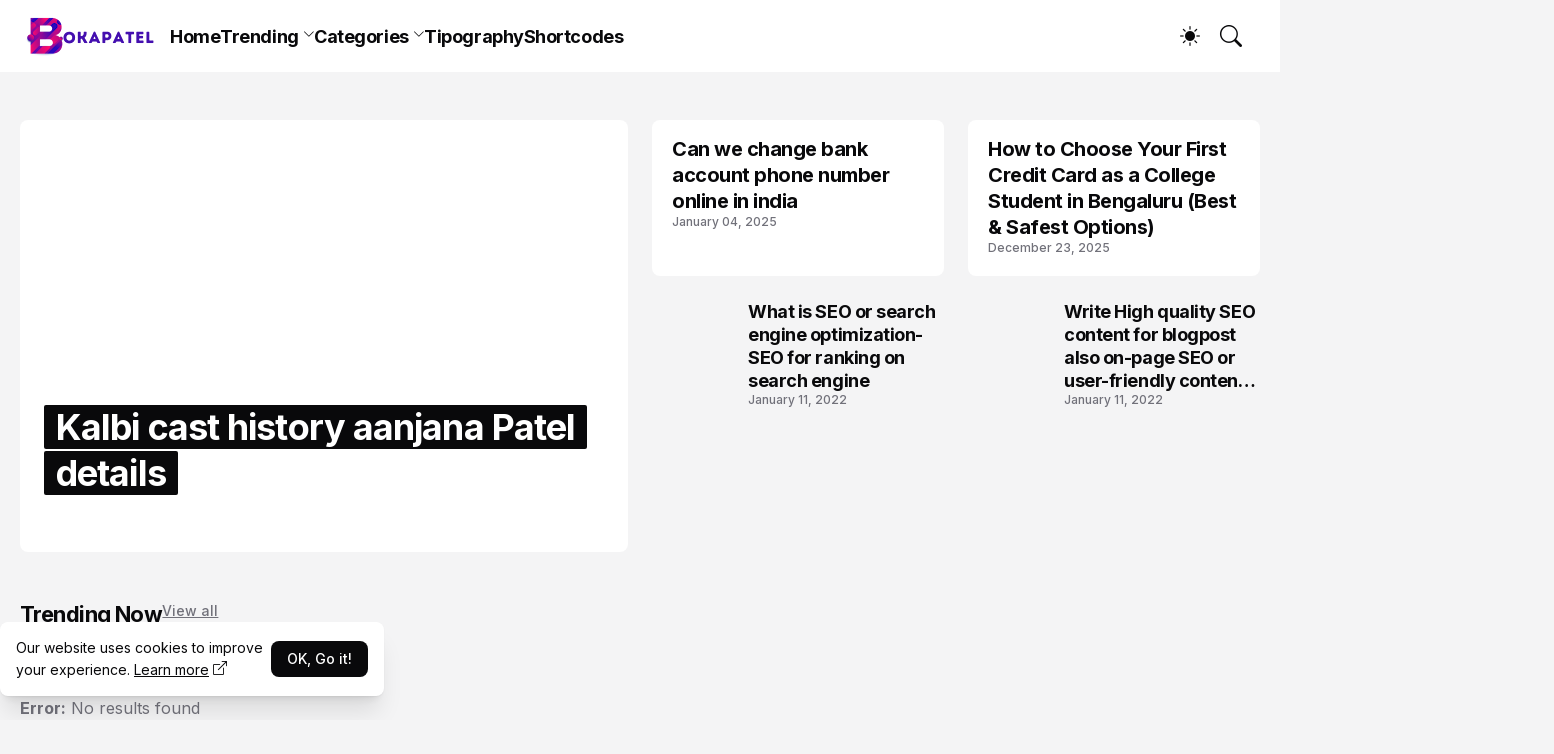

--- FILE ---
content_type: text/html; charset=UTF-8
request_url: https://www.bokapatel.com/
body_size: 36951
content:
<!DOCTYPE html>
<html class='ltr' dir='ltr' lang='en' xmlns='http://www.w3.org/1999/xhtml' xmlns:b='http://www.google.com/2005/gml/b' xmlns:data='http://www.google.com/2005/gml/data' xmlns:expr='http://www.google.com/2005/gml/expr'>
<head>
<meta content='blogger' name='generator'/>
<meta content='text/html; charset=UTF-8' http-equiv='Content-Type'/>
<meta content='width=device-width, initial-scale=1, minimum-scale=1, user-scalable=yes' name='viewport'/>
<!-- DNS Prefetch -->
<link href='//fonts.googleapis.com' rel='preconnect'/>
<link crossorigin='' href='//fonts.gstatic.com' rel='preconnect'/>
<link href='//cdnjs.cloudflare.com' rel='preconnect'/>
<link href='//blogger.googleusercontent.com' rel='dns-prefetch'/>
<link href='//1.bp.blogspot.com' rel='dns-prefetch'/>
<link href='//2.bp.blogspot.com' rel='dns-prefetch'/>
<link href='//3.bp.blogspot.com' rel='dns-prefetch'/>
<link href='//4.bp.blogspot.com' rel='dns-prefetch'/>
<link href='//www.blogger.com' rel='dns-prefetch'/>
<!-- Site Info -->
<title>bokapatel - knowledge of world</title>
<meta content='Bokapatel.com is your go-to blog for SEO tips, university updates, analytics, stock market insights, viral news, career advice, NFT, cryptocurrency' name='description'/>
<link href='https://www.bokapatel.com/' rel='canonical'/>
<link href='https://www.bokapatel.com/favicon.ico' rel='icon' type='image/x-icon'/>
<meta content='#09090b' name='theme-color'/>
<!-- Open Graph Meta Tags -->
<meta content='en' property='og:locale'/>
<meta content='website' property='og:type'/>
<meta content='bokapatel - knowledge of world' property='og:title'/>
<meta content='bokapatel - knowledge of world' property='og:site_name'/>
<meta content='Bokapatel.com is your go-to blog for SEO tips, university updates, analytics, stock market insights, viral news, career advice, NFT, cryptocurrency' property='og:description'/>
<meta content='https://www.bokapatel.com/' property='og:url'/>
<meta content='https://blogger.googleusercontent.com/img/b/R29vZ2xl/[base64]/w1600/Blue%20White%20Simple%20Financial%20Tips%20Blog%20Banner.jpeg' property='og:image'/>
<!-- Twitter Meta Tags -->
<meta content='summary_large_image' name='twitter:card'/>
<!-- Feed Links -->
<link rel="alternate" type="application/atom+xml" title="bokapatel - knowledge of world - Atom" href="https://www.bokapatel.com/feeds/posts/default" />
<link rel="alternate" type="application/rss+xml" title="bokapatel - knowledge of world - RSS" href="https://www.bokapatel.com/feeds/posts/default?alt=rss" />
<link rel="service.post" type="application/atom+xml" title="bokapatel - knowledge of world - Atom" href="https://www.blogger.com/feeds/1384591592569535887/posts/default" />
<link rel="me" href="https://www.blogger.com/profile/02481747114033019465" />
<!-- Schema Markup -->
<script type='application/ld+json'>{"@context":"http://schema.org","@type":"WebSite","name":"bokapatel - knowledge of world","url":"https://www.bokapatel.com/","potentialAction":{"@type":"SearchAction","target":"https://www.bokapatel.com/search?q={search_term_string}","query-input":"required name=search_term_string"}}</script>
<!-- Google Fonts -->
<link href='https://fonts.googleapis.com/css2?family=Inter:ital,wght@0,400..700;1,400..700&display=swap' rel='stylesheet'/>
<!-- Bootstrap Icons -->
<link href='https://cdnjs.cloudflare.com/ajax/libs/bootstrap-icons/1.13.1/font/bootstrap-icons.min.css' rel='stylesheet'/>
<!-- Site Styles -->
<style id='page-skin-1' type='text/css'><!--
/*
-----------------------------------------------
Blogger Template Style
Name:         Spotlight
Version:      1.0.0 - Premium
Author:       Pro Blogger Templates
Author Url:   https://probloggertemplates.com/
-----------------------------------------------*/
/*-- CSS Variables --*/
:root{
--body-font:Inter, sans-serif;
--menu-font:Inter, sans-serif;
--title-font:Inter, sans-serif;
--text-font:Inter, sans-serif;
--icon-font:"bootstrap-icons", bootstrap-icons;
--body-bg:#f4f4f5;
--widget-bg:#ffffff;
--accent-color:#09090b;
--white-color:#ffffff;
--title-color:#09090b;
--title-hover-color:#3f3f46;
--text-color:#09090b;
--meta-color:#71717a;
--header-bg:#ffffff;
--header-color:#09090b;
--header-hover-color:#3f3f46;
--submenu-bg:#ffffff;
--submenu-color:#09090b;
--submenu-hover-color:#3f3f46;
--submenu-meta-color:#71717a;
--submenu-gray-bg:#fafafa;
--footer-bg:#18181b;
--footer-color:#fafafa;
--footer-hover-color:#d4d4d8;
--footer-text-color:#fafafa;
--footer-meta-color:#a1a1aa;
--footer-gray-bg:#27272a;
--footerbar-bg:#09090b;
--footerbar-color:#fafafa;
--footerbar-hover-color:#d4d4d8;
--btn-bg:#09090b;
--btn-color:#ffffff;
--modal-bg:#ffffff;
--gray-bg:#fafafa;
--border-color:#f4f4f5;
--dynamic-bg:var(--gray-bg);
--rgba:#09090b;
--rgba-05:#09090b0d;
--rgba-10:#09090b1a;
--rgba-20:#09090b33;
--rgba-60:#09090b99;
--rgba-90:#09090be6;
--shadow:0 1px 2px 0 var(--rgba-05), 0 20px 25px -5px var(--rgba-10), 0 8px 10px -6px var(--rgba-10);
--btn-shadow:#09090b33;
--input-shadow:#09090b33;
--header:4.5rem;
--logo:2.5rem;
--container:1240px;
--sidebar:300px;
--gap:3rem;
--base:16/10;
--story:4/5;
--card:5/4;
--video:16/9;
--square:1/1;
--title-weight:700;
--title-line-height:1.3em;
--letter-spacing:-0.025em;
--line-clamp:4;
--rounded:0.5rem;
--rounded-full:9999px;
}
:root:is(.is-dark){
--body-bg:#18181b;
--widget-bg:#27272a;
--accent-color:#fafafa;
--title-color:#fafafa;
--title-hover-color:#d4d4d8;
--text-color:#fafafa;
--meta-color:#a1a1aa;
--header-bg:#27272a;
--header-color:#fafafa;
--header-hover-color:#d4d4d8;
--submenu-bg:#27272a;
--submenu-color:#fafafa;
--submenu-hover-color:#d4d4d8;
--submenu-meta-color:#fafafa;
--submenu-gray-bg:#3f3f46;
--footer-bg:#27272a;
--footer-color:#fafafa;
--footer-hover-color:#d4d4d8;
--footer-text-color:#fafafa;
--footer-meta-color:#a1a1aa;
--footer-gray-bg:#3f3f46;
--footerbar-bg:#18181b;
--footerbar-color:#fafafa;
--footerbar-hover-color:#d4d4d8;
--btn-bg:#09090b;
--btn-color:#fafafa;
--modal-bg:#27272a;
--gray-bg:#3f3f46;
--border-color:#3f3f46;
--dynamic-bg:#3f3f46;
--rgba:#09090b;
--rgba-05:#09090b0d;
--rgba-10:#09090b1a;
--rgba-20:#09090b33;
--rgba-60:#09090b99;
--rgba-90:#09090be6;
--btn-shadow:#09090b33;
--input-shadow:#fafafa33;
}
:root:is(.rtl){
--body-font:Cairo, sans-serif;
--menu-font:Cairo, sans-serif;
--title-font:Cairo, sans-serif;
--text-font:Cairo, sans-serif;
}
/*-- Reset CSS --*/
html,body,a,abbr,acronym,address,applet,b,big,blockquote,caption,center,cite,code,dd,del,dfn,div,dl,dt,em,fieldset,font,form,input,button,h1,h2,h3,h4,i,iframe,img,ins,kbd,label,legend,li,object,p,pre,q,s,samp,small,span,strike,strong,sub,sup,table,tbody,td,tfoot,th,thead,tr,tt,u,ul,var{padding:0;margin:0;border:0;vertical-align:baseline;background:0 0;text-decoration:none}dl,ul{list-style-position:inside;list-style:none}ul li{list-style:none}caption{text-align:center}img{width:auto;max-width:100%;height:auto;border:none}a,a:visited{text-decoration:none}.clearfix{clear:both}.section,.widget,.widget ul{margin:0;padding:0}abbr{text-decoration:none}.separator a{clear:none!important;float:none!important;padding:0!important;margin-left:0!important;margin-right:0!important}#Navbar1,#navbar-iframe,.widget-item-control,a.quickedit,.home-link,.feed-links{display:none!important}.center{display:table;margin:0 auto;position:relative}.widget iframe{max-width:100%}button,input,select,textarea{background:transparent;font-family:var(--body-font);font-weight:normal;-webkit-appearance:none;-moz-appearance:none;appearance:none;outline:none;border:0;border-radius:0}button{cursor:pointer}input[type="search"]::-webkit-search-cancel-button{-webkit-appearance:none}.rtl{direction:rtl}iframe[src*="youtube.com"]{width:100%;height:auto;aspect-ratio:var(--video)}
/*-- Main CSS --*/
*{box-sizing:border-box}
*:after,*:before{display:inline-block;font-family:var(--icon-font);font-weight:400;font-style:normal;box-sizing:border-box}
html{font-size:100%;word-break:break-word;word-wrap:break-word;text-rendering:optimizeLegibility;-webkit-font-smoothing:antialiased;-webkit-text-size-adjust:100%}
body{background:var(--body-bg);font-family:var(--body-font);font-size:1rem;color:var(--text-color);font-weight:400;font-style:normal;line-height:1.5}
h1,h2,h3,h4{font-family:var(--title-font);font-weight:var(--title-weight);line-height:var(--title-line-height);letter-spacing:var(--letter-spacing)}
a{color:var(--accent-color)}
svg{display:inline-block;width:1em;height:1em;font-size:1em;line-height:1;overflow:visible}
.site-outer{width:100%;max-width:100%;background:var(--body-bg);margin:0 auto}
.container{width:var(--container);max-width:100%}
.flex-c{display:flex;justify-content:center}
.flex-col{display:flex;flex-direction:column}
.flex-sb{display:flex;justify-content:space-between}
.content-wrap{display:grid;grid-template-columns:minmax(0,1fr) minmax(0,var(--sidebar));grid-template-areas:"main sidebar";gap:var(--gap);padding:var(--gap) 0}
.main-wrap{grid-area:main;display:flex;flex-direction:column;gap:var(--gap)}
.sidebar-wrap{grid-area:sidebar;display:flex;flex-direction:column;gap:var(--gap)}
:not(.rtl) .is-left .content-wrap,.rtl .is-right .content-wrap{grid-template-columns:minmax(0,var(--sidebar)) minmax(0,1fr);grid-template-areas:"sidebar main"}
.no-sidebar .content-wrap{grid-template-columns:minmax(0,1fr);justify-items:center;gap:0}
.no-sidebar .main-wrap{width:calc(100% - (var(--sidebar) + var(--gap)));max-width:100%}
.no-sidebar .sidebar-wrap{display:none}
.title{font-family:var(--title-font);color:var(--title-color);font-weight:var(--title-weight);line-height:var(--title-line-height);letter-spacing:var(--letter-spacing)}
.post{position:relative}
.entry-thumbnail,.entry-avatar,.comments .avatar-image-container{display:block;position:relative;overflow:hidden;background:var(--dynamic-bg)}
.entry-thumbnail{width:100%;aspect-ratio:var(--base);border-radius:var(--rounded)}
.thumbnail,.avatar{display:block;position:relative;width:100%;height:100%;background-size:cover;background-position:center;background-repeat:no-repeat;z-index:1;transform-origin:center;opacity:0;transition:opacity .25s ease}
.pbt-lazy:where(.thumbnail,.avatar){opacity:1}
[class*="yt-img"]{--translate-y:50%;--translate-x:50%;--scale:1;display:flex;align-items:center;justify-content:center;position:absolute;inset-inline-end:50%;bottom:50%;width:2.75rem;height:2.75rem;background:var(--rgba-20);-webkit-backdrop-filter:saturate(1.1) blur(8px);backdrop-filter:saturate(1.1) blur(8px);font-size:1.75rem;color:var(--white-color);z-index:3;border-radius:var(--rounded-full);box-shadow:inset 0 0 1px rgb(255 255 255 / 25%);transform:translate(var(--translate-x),var(--translate-y)) scale(var(--scale))}
.rtl [class*="yt-img"]{--translate-x:-50%}
[class*="yt-img"]:before{content:"\f4f4";padding-left:0.125rem}
.yt-img\:x1{--scale:1.1}
.yt-img\:x2{--scale:0.9}
.yt-img\:x3{--scale:0.8}
.yt-img\:x4{--scale:0.7}
:where(.entry-thumbnail,.entry-inner):hover .thumbnail{filter:brightness(1.05)}
.entry-tag{--inset:1.25rem;position:absolute;top:var(--inset);inset-inline-start:var(--inset);display:flex;align-items:center;max-width:fit-content;height:1.25rem;background:var(--rgba-20);-webkit-backdrop-filter:saturate(1.1) blur(8px);backdrop-filter:saturate(1.1) blur(8px);overflow:hidden;font-size:0.625rem;color:var(--btn-color);font-weight:500;text-transform:uppercase;z-index:3;padding:0.125rem 0.375rem;border-radius:0.125rem}
.entry-count{--inset:1rem;position:absolute;top:var(--inset);inset-inline-start:var(--inset);display:flex;justify-content:center;align-items:center;width:2rem;height:2rem;background:var(--rgba-20);-webkit-backdrop-filter:saturate(1.1) blur(8px);backdrop-filter:saturate(1.1) blur(8px);overflow:hidden;font-size:1.5rem;color:var(--btn-color);font-weight:700;z-index:3;border-radius:0.125rem}
.entry-header{display:flex;flex-direction:column;gap:0.5rem}
.entry-title{font-family:var(--title-font);color:var(--title-color);font-weight:var(--title-weight);line-height:var(--title-line-height);letter-spacing:var(--letter-spacing)}
.entry-title a{display:-webkit-box;-webkit-line-clamp:var(--line-clamp);-webkit-box-orient:vertical;overflow:hidden;color:currentColor}
.entry-title a:hover{color:var(--title-hover-color)}
.entry-meta{display:flex;flex-wrap:wrap;gap:0.5rem;font-size:0.75rem;color:var(--meta-color);line-height:1rem;font-weight:500}
.entry-meta > div{display:flex;align-items:center;gap:0.375rem}
.entry-meta .featured-icon{font-size:1rem}
.entry-meta .featured-icon:before{content:"\f7f6"}
.entry-meta .entry-avatar{width:1.5rem;aspect-ratio:var(--square);border-radius:var(--rounded-full)}
.entry-meta:has(.entry-author) .entry-time{gap:0.5rem}
.entry-meta:has(.entry-author) .entry-time:before{content:"\2022";font-family:var(--body-font)}
.excerpt{font-family:var(--text-font);color:var(--text-color)}
.excerpt a{text-decoration:underline}
.card{--padding:1.5rem}
.card .entry-inner{display:grid;grid-template-areas:"abs";position:relative;width:100%;height:100%;overflow:hidden;border-radius:var(--rounded)}
.card .entry-thumbnail{grid-area:abs;width:100%;height:100%;aspect-ratio:unset;border-radius:0}
.card .entry-thumbnail:after{content:"";position:absolute;inset:0;background:linear-gradient(180deg,var(--rgba-10) 67.65%,var(--rgba-60) 87.42%);z-index:2}
.card .entry-tag{--inset:var(--padding)}
.card [class*="yt-img"]{--translate-y:0;--translate-x:0;--inset:var(--padding);top:var(--inset);inset-inline-end:var(--inset)}
.card .entry-header{grid-area:abs;display:grid;align-content:end;gap:1rem;z-index:4;padding:var(--padding)}
.cs .entry-thumbnail{background:var(--widget-bg)}
.cs .entry-title span{background:var(--rgba);color:var(--white-color);padding:0 0.75rem;border-radius:0.125rem;box-decoration-break:clone;-webkit-box-decoration-break:clone}
.cs .entry-meta{color:var(--white-color)}
.cs .entry-avatar{--dynamic-bg:rgb(255 255 255 / 20%)}
.cs .entry-meta :where(.label,.author-name,.entry-time){opacity:.8}
.btn,.contact-form-button{position:relative;display:flex;align-items:center;justify-content:center;gap:0.5rem;height:2.75rem;background:var(--btn-bg);font-size:1rem;color:var(--btn-color);font-weight:500;line-height:1;padding:0 1.5rem;border-radius:var(--rounded)}
:where(.btn,.contact-form-button):focus{box-shadow:0 0 0 2px var(--btn-shadow)}
:where(.btn,.contact-form-button):hover{opacity:.9}
.loader{display:flex;align-items:center;justify-content:center;position:relative;width:100%;height:100%;font-size:2.25rem;color:var(--accent-color)}
.loader svg{animation:rotate 2s linear infinite}
.loader circle{animation:dash 1.5s ease-in-out infinite}
.error-msg{display:flex;align-items:center;color:var(--meta-color);padding:var(--gap) 0}
.overlay-bg{position:fixed;inset:0;background:var(--rgba-60);-webkit-backdrop-filter:blur(2px);backdrop-filter:blur(2px);z-index:1000;visibility:hidden;opacity:0;transition:all .25s ease}
.show-overlay .search-overlay{visibility:visible;opacity:1}
.social .blogger a:before{content:"\f1a6"}
.social .twitter a:before,.social .x a:before{content:"\f8db"}
.social .rss a:before{content:"\f521"}
.social .share a:before{content:"\f52d"}
.social .email a:before{content:"\f32c"}
.social .website a:before{content:"\f3ef"}
.social .external-link a:before{content:"\f1c5"}
.color .blogger a{color:#f57c00}
.color .apple a{color:#131313}
.color .amazon a{color:#fe9800}
.color .microsoft a{color:#0067B8}
.color .facebook a,.color .facebook-f a{color:#0866FF}
.color .twitter a,.color .twitter-x a,.color .x a{color:#000}
.color .youtube a{color:#FF0000}
.color .instagram a{color:#7e40b6}
.color .threads a{color:#131313}
.color .pinterest a,.color .pinterest-p a{color:#e60023}
.color .dribbble a{color:#ea4c89}
.color .linkedin a{color:#0a66c2}
.color .twitch a{color:#9147ff}
.color .rss a{color:#ffc200}
.color .skype a{color:#00aff0}
.color .stumbleupon a{color:#eb4823}
.color .vk a{color:#4a76a8}
.color .stack-overflow a{color:#f48024}
.color .github a{color:#24292e}
.color .soundcloud a{color:#ff7400}
.color .behance a{color:#191919}
.color .digg a{color:#0056d9}
.color .delicious a{color:#0076e8}
.color .codepen a{color:#131313}
.color .flipboard a{color:#f52828}
.color .reddit a{color:#ff4500}
.color .whatsapp a{color:#25d366}
.color .messenger a{color:#0866FF}
.color .snapchat a{color:#ffe700}
.color .telegram a{color:#3390ec}
.color .steam a{color:#112c5b}
.color .discord a{color:#7289da}
.color .quora a{color:#b92b27}
.color .tiktok a{color:#fe2c55}
.color .line a{color:#07b53b}
.color .share a{color:var(--meta-color)}
.color .email a{color:#888}
.color .website a,.color .external-link a{color:var(--title-color)}
.is-dark .color .website a,.is-dark .color .external-link a{color:var(--btn-bg)}
.color .threads a{color:#000}
.color .mastodon a{color:#6364ff}
.color .bluesky a{color:#08f}
.site-header{position:relative;z-index:100}
.main-header,.header-header{height:var(--header);background:var(--header-bg)}
.header-inner.is-fixed{position:fixed;top:calc(0% - (var(--header) * 2));left:0;width:100%;backface-visibility:hidden;visibility:hidden;opacity:0;transform:translateY(0);transition:all .35s ease-in-out}
.header-inner.is-fixed.show{visibility:visible;opacity:1;transform:translateY(calc(var(--header) * 2))}
.header-items{position:relative;display:flex;align-items:center;justify-content:space-between;gap:2rem}
.flex-left{display:flex;align-items:center;gap:2rem}
.menu-toggle{display:none;align-items:center;height:2.5rem;font-size:1.625rem;color:var(--header-color);padding:0 1.125rem}
.menu-toggle:after{content:"\f479"}
.menu-toggle:hover{color:var(--header-hover-color)}
.main-logo{display:flex;align-items:center;flex-shrink:0;height:var(--header);overflow:hidden}
.main-logo img{display:block;max-height:var(--logo)}
.main-logo .title{max-width:100%;font-family:var(--title-font);font-size:1.25rem;color:var(--header-color);line-height:var(--logo);font-weight:var(--title-weight);overflow:hidden;white-space:nowrap;text-overflow:ellipsis}
.main-logo .title a{color:var(--header-color)}
.main-logo .title a:hover{color:var(--header-hover-color)}
.main-logo #h1-off{display:none;visibility:hidden}
#main-menu .widget{display:none}
#main-menu .widget.is-ready{display:block}
.main-nav{display:flex;height:var(--header);gap:1.75rem}
.main-nav > li{position:relative;display:flex;flex-shrink:0}
.main-nav > li > a{display:flex;align-items:center;font-family:var(--menu-font);font-size:1.125rem;color:var(--header-color);font-weight:var(--title-weight);letter-spacing:var(--letter-spacing);white-space:nowrap}
.main-nav > li > a > i[code]{line-height:1;margin-inline-end:0.375rem}
.main-nav > li > a > i[code]:before{content:attr(code)}
.main-nav .has-sub > a:after{content:"\f282";font-size:0.75rem;line-height:1;margin-top:-0.25rem;margin-inline-start:0.25rem}
.main-nav > li:hover > a{color:var(--header-hover-color)}
.main-nav .ul{position:absolute;top:calc(100% - 0.5rem);inset-inline-start:0;width:13rem;background:var(--submenu-bg);padding:1rem 0;border-radius:var(--rounded);box-shadow:var(--shadow);backface-visibility:hidden;pointer-events:none;visibility:hidden;opacity:0;transition:all .25s ease}
.main-nav .sub.sm-1{inset-inline-start:-1rem}
.main-nav .sub.sm-2{top:-1rem;inset-inline-start:calc(100% - 0.5rem)}
.main-nav .sub li{position:relative}
.main-nav .sub li a{display:flex;align-items:center;justify-content:space-between;font-size:1rem;color:var(--submenu-color);font-weight:400;padding:0.5rem 1.5rem}
.main-nav .sub li:hover > a{color:var(--submenu-hover-color)}
.main-nav .sub .has-sub > a:after{content:"\f285";margin:0}
.rtl .main-nav .sub .has-sub > a:after{content:"\f284"}
.main-nav li:hover > .ul{backface-visibility:inherit;pointer-events:auto;visibility:visible;opacity:1}
.main-nav .has-mega{position:static}
.mega{--igap:1.5rem;--iw:calc((var(--container) - (var(--igap) * 6)) / 5);--ih:calc(var(--iw) / 1.60);--title-color:var(--submenu-color);--title-hover-color:var(--submenu-hover-color)}
.main-nav .mega{width:100%;padding:var(--igap)}
.mega-tabs{display:flex;flex-direction:column;gap:var(--igap)}
.mega-tabs .nav{display:flex;gap:1rem}
.mega-tabs .nav a{display:flex;align-items:center;height:1.75rem;background:var(--submenu-gray-bg);font-size:0.875rem;color:var(--title-color);font-weight:500;padding:0 0.75rem;border-radius:var(--rounded)}
.mega-tabs .nav a.active{background:var(--btn-bg);color:var(--btn-color)}
.mega-tabs [data-tab]{display:none}
.mega-tabs .active[data-tab]{display:block}
.mega .mega-items{display:grid;grid-template-columns:repeat(5,minmax(0,1fr));align-items:start;gap:var(--igap)}
.mega .post{display:flex;flex-direction:column;gap:0.75rem}
.has-mega:not(:hover) .mega .post{opacity:1;-webkit-animation:none;animation:none}
.mega .entry-thumbnail{height:var(--ih);aspect-ratio:auto}
.mega .thumbnail{width:var(--iw);min-width:100%;height:var(--ih)}
.mega .entry-title{font-size:1.125rem}
.mega .entry-meta{color:var(--submenu-meta-color)}
.mega .error-msg{justify-content:center;height:10rem;padding:0}
.mega .loader{height:10rem}
.slide-menu{display:none;flex-direction:column;justify-content:flex-start;position:fixed;width:18.75rem;max-width:100%;height:100%;top:0;inset-inline-start:0;bottom:0;background:var(--body-bg);overflow:hidden;z-index:1010;left:0;transform:translateX(-100%);visibility:hidden;box-shadow:0 0 15px var(--rgba-05);transition:all .25s ease}
.rtl .slide-menu{transform:translateX(100%)}
.menu-on .slide-menu,.rtl .menu-on .slide-menu{transform:translateX(0);visibility:visible}
.slide-menu-header{display:flex;align-items:center;justify-content:space-between;height:var(--header);background:var(--header-bg)}
.mobile-logo{display:flex;flex:1;width:100%;overflow:hidden;padding-inline-start:1.25rem}
.mobile-logo .homepage{max-width:100%;font-size:1.25rem;color:var(--header-color);line-height:var(--logo);font-weight:700;overflow:hidden;white-space:nowrap;text-overflow:ellipsis}
.mobile-logo .homepage:hover{color:var(--header-hover-color)}
.mobile-logo .logo-img img{display:block;width:auto;max-width:100%;height:auto;max-height:var(--logo)}
.hide-mobile-menu{display:flex;align-items:center;height:100%;color:var(--header-color);font-size:1.375rem;z-index:20;padding:0 1.25rem}
.hide-mobile-menu:before{content:"\f659"}
.hide-mobile-menu:hover{color:var(--header-hover-color)}
.slide-menu-flex{display:flex;height:calc(100% - var(--header));flex-direction:column;justify-content:space-between;overflow:hidden;overflow-y:auto;-webkit-overflow-scrolling:touch}
.mobile-menu{padding:1.25rem}
.mobile-menu ul li a{display:flex;align-items:center;font-size:1.125rem;color:var(--title-color);font-weight:400;padding:0.5rem 0}
.mobile-menu > ul > li > a{font-family:var(--menu-font);font-weight:700;letter-spacing:var(--letter-spacing)}
.mobile-menu > ul > li > a > i[code]{line-height:1;margin-inline-end:0.375rem}
.mobile-menu > ul > li > a > i[code]:before{content:attr(code)}
.mobile-menu .sub{display:none;overflow:hidden;padding-inline-start:1rem}
.mobile-menu .has-sub li a{font-size:1rem;opacity:.75}
.mobile-menu .has-sub > a{justify-content:space-between}
.mobile-menu .has-sub > a:has(i, svg, symbol){display:grid;grid-template-columns:auto minmax(0,1fr) auto}
.mobile-menu .has-sub > a:after{content:"\f282";font-size:1.25rem;line-height:1}
.mobile-menu .has-sub.expanded > a:after{content:"\f286"}
.mobile-menu ul li a:hover{color:var(--title-hover-color)}
.mm-footer{gap:1rem;padding:1.25rem}
.mm-footer .social{display:flex;flex-wrap:wrap;gap:0.5rem}
.mm-footer .social a{display:flex;justify-content:center;align-items:center;width:2rem;height:2rem;background:var(--widget-bg);font-size:0.875rem;color:var(--title-color);border-radius:var(--rounded-full)}
.mm-footer .social a:hover{color:var(--title-hover-color)}
.mm-footer .links{display:flex;flex-wrap:wrap;gap:0.25rem 1rem}
.mm-footer .links a{font-size:0.875rem;color:var(--title-color)}
.mm-footer .links a:hover{color:var(--title-hover-color)}
.flex-right{display:flex;gap:0.25rem;background:var(--header-bg);z-index:1}
.flex-right button{display:flex;align-items:center;justify-content:end;width:2.5rem;height:2.5rem;font-size:1.375rem;color:var(--header-color)}
.flex-right button:hover{color:var(--header-hover-color)}
.flex-right .darkmode-toggle{transform-origin:center}
.darkmode-toggle:before{content:"\f5a1";font-size:1.25rem}
.is-dark .darkmode-toggle:before{content:"\f495";font-size:1.125rem}
.darkmode-toggle.dark-on{animation:darkOn .5s ease}
.darkmode-toggle.dark-off{animation:darkOff .5s ease}
.flex-right .search-toggle:before{content:"\f52a"}
.main-search{--inset:1.5rem;display:flex;flex-direction:column;position:fixed;top:var(--inset);left:50%;width:34rem;max-width:calc(100% - (var(--inset) * 2));max-height:calc(100% - (var(--inset) * 2));background:var(--modal-bg);overflow:hidden;z-index:1010;border-radius:var(--rounded);box-shadow:var(--shadow);visibility:hidden;opacity:0;transform:translate3d(-50%,50%,0);transition:all .25s ease}
.search-on .main-search{backface-visibility:inherit;visibility:visible;opacity:1;transform:translate3d(-50%,0,0)}
.main-search .form{display:flex;gap:1rem;flex-shrink:0;width:100%;height:4rem;padding:0 1.5rem}
.main-search .input{flex:1;width:100%;font-size:1rem;color:var(--title-color);font-weight:400}
.main-search .input::placeholder{color:var(--meta-color)}
.main-search .label{display:flex;align-items:center;font-size:1.125rem;color:var(--meta-color)}
.main-search .label:before{content:"\f52a"}
.main-search .loader{display:none;font-size:inherit;color:currentColor;padding-bottom:0.125rem}
.main-search .loader circle{stroke-width:4.0}
.main-search.loading .label:before{display:none}
.main-search.loading .loader{display:flex}
.main-search .close{align-self:center;font-size:0.75rem;color:var(--meta-color);font-weight:500;padding:0.125rem 0.5rem;border:1px solid var(--border-color);border-radius:var(--rounded)}
.main-search .close:hover{color:var(--accent-color)}
.search-content{display:none;flex-direction:column;justify-content:space-between;height:calc(100% - 4rem);overflow:hidden;padding:1.5rem;border-top:1px solid var(--border-color)}
.search-content.visible{display:flex}
.search-results{flex:1;overflow:hidden}
.search-results.scroll{overflow-y:auto;-webkit-overflow-scrolling:touch}
.search-results::-webkit-scrollbar{background:transparent;height:0.5rem;width:0.5rem}
.search-results::-webkit-scrollbar-track{background:var(--border-color);border-radius:0.5rem}
.search-results::-webkit-scrollbar-thumb{background:var(--rgba-05);border-radius:0.5rem}
.search-results::-webkit-scrollbar-thumb:hover{background:var(--accent-color)}
.search-items{display:flex;flex-direction:column;gap:1.5rem}
.search-items .post{display:flex;align-items:start;gap:1rem}
.search-items .entry-thumbnail{width:6rem;aspect-ratio:var(--square)}
.search-items .entry-header{flex:1;align-self:center}
.search-items .entry-title{font-size:1.125rem}
.search-items .entry-title a{--line-clamp:2}
.main-search .view-all{flex-shrink:0;padding-top:1.5rem}
.main-search .view-all .btn:after{content:"\f138"}
.rtl .main-search .view-all .btn:after{content:"\f12f"}
.search-content .error-msg{justify-content:center;padding:1.5rem 0}
.search-on .overlay-bg{visibility:visible;opacity:1}
.featured{--height:27rem;--dynamic-bg:var(--widget-bg)}
.featured .widget:not(.getPosts,.PopularPosts){display:none}
.featured .widget{padding-top:var(--gap)}
.featured .widget-content{min-height:var(--height)}
.featured .loader{height:var(--height)}
.featured .error-msg{justify-content:center;height:var(--height);padding:0}
.featured-items{display:grid;grid-template-columns:repeat(2,minmax(0,1fr));align-items:start;gap:1.5rem}
.featured-items .card{height:var(--height)}
.featured-items .card .entry-title{font-size:2.25rem}
.featured-items .grid{display:grid;grid-template-columns:repeat(2,minmax(0,1fr));align-items:start;gap:1.5rem}
.featured-items .md{display:flex;flex-direction:column;align-self:normal;background:var(--widget-bg);overflow:hidden;border-radius:var(--rounded)}
.featured-items .md .entry-thumbnail{border-radius:0}
.featured-items .md .entry-header{padding:1rem 1.25rem 1.25rem}
.featured-items .md .entry-title{font-size:1.25rem}
.featured-items .sm{display:flex;align-items:start;gap:1rem}
.featured-items .sm .entry-thumbnail{width:6rem;aspect-ratio:var(--square)}
.featured-items .sm .entry-header{flex:1;align-self:center}
.featured-items .sm .entry-title{font-size:1.125rem}
.trending .widget:not(.getPosts,.PopularPosts){display:none}
.trending .widget{padding-top:var(--gap)}
.trending .loader{height:12rem}
.trending-items{display:grid;grid-template-columns:repeat(4,minmax(0,1fr));align-items:start;gap:1.5rem}
.trending-items .post{display:flex;flex-direction:column;align-self:normal;background:var(--widget-bg);overflow:hidden;border-radius:var(--rounded)}
.trending-items .entry-thumbnail{border-radius:0}
.trending-items .entry-count{--inset:1.25rem}
.trending-items .entry-header{padding:1rem 1.25rem 1.25rem}
.trending-items .entry-title{font-size:1.25rem}
.home-ads{background:var(--widget-bg);margin-top:var(--gap)}
.home-ads .widget{padding:var(--gap) 0}
.widget-title{display:flex;align-items:end;gap:1rem;position:relative;margin-bottom:1.25rem}
.widget-title .title{font-size:1.375rem}
.widget-title .title-link{font-size:0.875rem;color:var(--meta-color);font-weight:500;text-decoration:underline}
.widget-title .title-link:hover{color:var(--accent-color)}
.grid-items{display:grid;grid-template-columns:repeat(2,minmax(0,1fr));gap:1.5rem}
.grid-items .post{display:flex;flex-direction:column;background:var(--widget-bg);overflow:hidden;border-radius:var(--rounded)}
.grid-items .entry-thumbnail{border-radius:0}
.grid-items .entry-header{gap:0.75rem;padding:1rem 1.25rem 1.25rem}
.grid-items .entry-title{font-size:1.375rem}
.query-error{font-size:0.875rem;color:var(--meta-color);text-align:center;margin:3rem 0}
.blog-posts .post.ad-type{display:block}
.blog-post{display:flex;flex-direction:column;gap:var(--gap)}
.post-header{gap:1.5rem}
.post-info{gap:0.75rem}
#breadcrumb{font-size:0.875rem;color:var(--meta-color);font-weight:500}
#breadcrumb a{color:currentColor}
#breadcrumb a:hover{color:var(--accent-color)}
#breadcrumb .sep{vertical-align:middle;font-size:0.75rem;margin-inline:0.125rem}
#breadcrumb .sep:after{content:"\f285"}
.rtl #breadcrumb .sep:after{content:"\f284"}
.post-header .entry-title{font-size:3rem}
.post-header .entry-excerpt{padding-inline-end:20%}
.post-byline{align-items:center;gap:1rem}
.post-byline .align-left{display:flex;align-items:center;gap:0.75rem}
.post-byline .entry-avatar{width:2.75rem;aspect-ratio:var(--square);border-radius:var(--rounded-full);--dynamic-bg:var(--widget-bg)}
.entry-byline{display:flex;flex-direction:column;gap:0.125rem;font-size:0.75rem;color:var(--meta-color);line-height:1rem;font-weight:500}
.entry-byline > div{display:flex;align-items:center;gap:0.375rem}
.entry-byline .author-name{font-size:1.125rem}
.share-toggle{display:flex;align-items:center;justify-content:center;width:2.75rem;height:2.75rem;background:var(--widget-bg);font-size:1.25rem;color:var(--title-color);border-radius:var(--rounded-full)}
.share-toggle:before{content:"\f1c6"}
.share-toggle:hover{color:var(--title-hover-color)}
.entry-content{padding-top:var(--gap)}
.post-body{position:relative;font-family:var(--text-font);font-size:1rem;color:var(--text-color);line-height:1.625em}
.post-body > p:not(:where(:last-child)){margin-bottom:1.5rem}
.post-body :where(h1,h2,h3,h4){font-size:1.125rem;margin-bottom:1rem}
.post-body h1{font-size:2.25rem}
.post-body h2{font-size:1.875rem}
.post-body h3{font-size:1.5rem}
.post-body img{height:auto!important;border-radius:var(--rounded)}
blockquote{position:relative;background:var(--widget-bg);color:var(--title-color);font-style:normal;padding:1.5rem;margin-bottom:1.5rem;border-radius:var(--rounded)}
blockquote:before{position:absolute;top:0.75rem;inset-inline-start:0.75rem;content:"\f6b0";font-size:3rem;color:var(--title-color);font-style:normal;line-height:1;opacity:.05}
.post-body ul,.post-body ol{padding-inline-start:1.5rem;margin:0}
.post-body :where(ul,ol):not(:where(.pbt-toc-wrap *,:last-child)){margin-bottom:1.5rem!important}
.post-body ul ul,.post-body ul ol,.post-body ol ol,.post-body ol ul,.post-body li + li{margin-top:0.75rem}
.post-body ul li,.post-body ol li{list-style:none}
.post-body ul li:before{content:"\f287";font-size:0.375rem;line-height:1rem;vertical-align:middle;margin-inline-end:0.375rem}
.post-body ul li ul li:before{content:"\f28a"}
.post-body ol{counter-reset:pbt}
.post-body ol > li{counter-increment:pbt;list-style:none}
.post-body ol > li:before{content:counters(pbt,".")".";font-family:inherit;font-size:1em;margin-inline-end:0.375em}
.post-body u{text-decoration:underline}
.post-body strike{text-decoration:line-through}
.post-body sup{vertical-align:super}
.post-body a:not(:where(.btn,.post-card *,.separator *,.pbt-toc-wrap *)){color:var(--accent-color);text-decoration:underline}
.post-body a:not(:where(.btn,.post-card *,.separator *,.pbt-toc-wrap *)):hover{opacity:.9}
.post-body .button{display:inline-block;font-family:var(--body-font);line-height:2.75rem;cursor:pointer;margin-inline-end:0.5rem;margin-bottom:0.5rem}
.post-body .button.x2{height:3rem;line-height:3rem}
.post-body .button.is-c{margin-inline:0.25rem}
.post-body .button[disabled]{opacity:.5}
.post-body .button.color{color:var(--white-color)}
.post-body .button.color:focus{box-shadow:0 0 0 2px transparent}
.post-body .button.x2 span{display:inline-block;background:rgb(255 255 255 / 5%);font-size:0.875rem;line-height:1;padding:0.25rem 0.5rem;margin-inline-start:1.5rem;border-radius:var(--rounded)}
.post-body .button:before{font-style:normal;vertical-align:middle;line-height:1;margin-inline-end:0.5rem}
.post-body .btn.x2:before{font-size:1.25rem}
.post-body .btn.preview:before{content:"\f33e"}
.post-body .btn.download:before{content:"\f294"}
.post-body .btn.link:before{content:"\f470"}
.post-body .btn.cart:before{content:"\f23d"}
.post-body .btn.info:before{content:"\f430"}
.post-body .btn.share:before{content:"\f52d"}
.post-body .btn.contact:before{content:"\f32c"}
.post-body .btn.phone:before{content:"\f5b4"}
.post-body .btn.gift:before{content:"\f3eb"}
.post-body .btn.whatsapp:before{content:"\f618"}
.post-body .btn.paypal:before{content:"\f662"}
.post-body .btn.telegram:before{content:"\f5b3"}
.post-body .btn.continue:before{content:"\f138"}
.rtl .post-body .btn.continue:before{content:"\f12f"}
.alert-message{display:block;position:relative;background:#22c55e15;color:#22c55e;overflow:hidden;padding:1.5rem;border-radius:var(--rounded)}
.alert-message.alert-info{background:#3b82f615;color:#3b82f6}
.alert-message.alert-warning{background:#eab30815;color:#eab308}
.alert-message.alert-error{background:#ef444415;color:#ef4444}
.alert-message:before{content:"\f26a";font-size:1rem;vertical-align:middle;margin-inline-end:0.5rem}
.alert-message.alert-info:before{content:"\f430"}
.alert-message.alert-warning:before{content:"\f33a"}
.alert-message.alert-error:before{content:"\f622"}
.alert-message a:not(.btn){color:currentColor;text-decoration:underline}
.alert-message a:not(.btn):hover{opacity:.9}
.post-body table{width:100%;background:var(--widget-bg);overflow-x:auto;text-align:start;border-collapse:collapse;border:0}
.post-body table td,.post-body table th{padding:0.5rem 1rem;border:1px solid var(--border-color)}
.post-body table thead th{color:var(--title-color);text-align:start}
table.tr-caption-container,table.tr-caption-container td,table.tr-caption-container th{line-height:1rem;padding:0;border:0}
table.tr-caption-container td.tr-caption{font-size:0.75rem;padding-top:0.25rem}
.pbt-toc-wrap{display:flex;width:100%;margin:0}
.pbt-toc-inner{display:flex;flex-direction:column;position:relative;max-width:100%;background:var(--widget-bg);overflow:hidden;font-size:1rem;color:var(--title-color);line-height:1.5rem;border-radius:var(--rounded)}
.pbt-toc-title{display:flex;align-items:center;justify-content:space-between;gap:1.5rem;position:relative;height:3rem;font-size:1.25rem;color:var(--title-color);padding:0 1.5rem}
.pbt-toc-title-text{display:flex;align-items:center;gap:0.5rem;font-family:var(--title-font);font-weight:var(--title-weight)}
.pbt-toc-title-text:before{content:"\f475";font-size:1.25rem}
.pbt-toc-title:after{content:"\f282";font-size:1.25rem}
.pbt-toc-title.is-expanded:after{content:"\f286"}
#pbt-toc{display:none;padding:1.5rem}
#pbt-toc ol{counter-reset:pbtToc}
#pbt-toc li{counter-increment:pbtToc}
#pbt-toc li:before{content:counters(pbtToc,".")"."}
#pbt-toc[data-count="false"] li:before{display:none}
#pbt-toc li a{color:var(--title-color)}
#pbt-toc li a:hover{color:var(--title-hover-color);text-decoration:underline}
.post-body .contact-form-widget{display:table;width:100%;font-family:var(--body-font);--dynamic-bg:var(--widget-bg)}
.post-body .contact-form-form{grid-template-columns:repeat(2,minmax(0,1fr))}
.post-body .contact-form-email-message,.post-body .contact-form-button,.post-body .contact-form-form p{grid-column:1/3}
pre:where(.code-box,.post-body *){direction:ltr;display:block;background:var(--widget-bg);font-family:monospace;font-size:0.875rem;color:var(--title-color);white-space:pre-wrap;line-height:1.25rem;padding:1.5rem;border-radius:var(--rounded)}
.post-body .google-auto-placed{margin:1.5rem 0}
.post-card{display:block;position:relative;min-height:5rem;background:var(--widget-bg);font-family:var(--body-font);font-size:0.875rem;font-weight:400;line-height:1.25rem;padding:1.5rem;border-radius:var(--rounded)}
.post-card .post{display:flex;gap:1rem}
.post-card .entry-thumbnail{width:14rem}
.post-card .entry-header{align-self:center;flex:1;gap:0.5rem}
.post-card .entry-headline{font-size:0.75rem;color:var(--accent-color);font-weight:700;text-transform:uppercase}
.post-card .entry-title{font-size:1.5rem;margin:0}
.post-card .entry-title a{color:var(--title-color)}
.post-card .entry-title a:hover{color:var(--title-hover-color)}
.post-card .entry-meta{font-size:0.875rem;line-height:1.25rem}
.post-card .loader{min-height:5rem}
.post-card .error-msg{padding:1.5rem}
.cta-card{display:flex;align-items:center;gap:1rem;overflow:hidden;background:var(--widget-bg);font-family:var(--body-font);font-size:0.875rem;color:var(--title-color);font-weight:400;line-height:1.25rem;padding:1.5rem;border-radius:var(--rounded)}
.is-dark .cta-card{background:var(--gray-bg)}
.cta-card .card-header{display:flex;align-items:center;flex:1;gap:1rem}
.cta-card .card-icon{display:flex;align-items:center;justify-content:center;width:4rem;height:4rem;background:var(--gray-bg);font-size:1.5rem;border-radius:var(--rounded)}
.cta-card .card-icon i:before{content:attr(data-icon)}
.cta-card .card-info{display:flex;flex:1;flex-direction:column;gap:0.25rem}
.cta-card .card-title{display:-webkit-box;font-size:1.25rem;overflow:hidden;-webkit-line-clamp:1;-webkit-box-orient:vertical}
.cta-card .card-meta{font-size:0.875rem;color:var(--meta-color)}
.gd-link{display:flex;flex-direction:column}
.gd-link .gd-countdown{display:none;flex-direction:column;justify-content:center;gap:0.75rem;background:var(--widget-bg);min-width:fit-content;font-family:var(--body-font);text-align:center;padding:2rem;border-radius:calc(var(--rounded) * 2)}
.gd-countdown .gd-seconds{font-size:2.25rem;color:var(--title-color);font-weight:var(--title-weight)}
.gd-countdown .gd-message{font-size:1rem;color:var(--meta-color);line-height:1.5rem}
.gd-link.loading .gd-countdown{display:flex}
.gd-link .goto-link,.gd-link.loading .get-link,.gd-link.loaded .get-link{display:none}
.gd-link.loaded .goto-link{display:inline-block}
.gd-link .goto-link.link:before{content:"\f119"}
.gd-link button.button{margin:0}
.gd-btn{margin:0!important}
.gd-btn:before{margin:0}
.has-loader.loading{display:flex!important;gap:0.375rem}
.has-loader.loading:before{display:none}
.has-loader .loader{display:none;width:auto;font-size:1.25rem;color:var(--white-color)}
.has-loader.loading .loader{display:flex}
.pagination{display:none;align-items:center;justify-content:center;gap:1rem;margin-top:var(--gap)}
.pagination.visible{display:flex}
.pagination .info{font-size:1rem;line-height:1.5rem}
.pagination .prev:before,.rtl .pagination .next:after{content:"\f12f"}
.pagination .next:after,.rtl .pagination .prev:before{content:"\f138"}
.post-footer{gap:var(--gap)}
.footer-byline{gap:1.5rem}
.entry-labels{display:flex;flex-wrap:wrap;gap:0.5rem}
.entry-labels :where(span,a){display:flex;align-items:center;height:1.5rem;background:var(--widget-bg);font-size:0.75rem;color:var(--title-color);font-weight:500;padding:0 0.5rem;border-radius:var(--rounded)}
.entry-labels span{position:relative;justify-content:center;width:1.5rem;line-height:1;padding:0;margin-inline-end:0.125rem}
.entry-labels span:before{content:"\f5b1"}
.entry-labels span:after{content:"";position:absolute;height:0;width:0;pointer-events:none;top:50%;inset-inline-end:-0.5rem;border:0.25rem solid transparent;border-inline-start-color:var(--widget-bg);transform:translateY(-50%)}
.entry-labels a:hover{color:var(--title-hover-color)}
.share-a{display:flex;flex-wrap:wrap;align-items:start;gap:0.5rem}
.share-a .sl{display:flex;align-items:center;justify-content:center;width:2.75rem;height:2.75rem;background:var(--widget-bg);font-size:1.25rem;color:var(--title-color);border-radius:var(--rounded)}
.share-a .has-span .sl{display:flex;gap:0.5rem;width:auto;padding:0 1rem}
.share-a .sl span{font-size:0.875rem;font-weight:500}
.share-a .share-label .sl{position:relative;font-size:1.125rem;line-height:1;margin-inline-end:0.25rem;border:0.063rem solid var(--widget-bg)}
.share-a .share-label .sl:before,.share-a .share-label .sl:after{content:"";position:absolute;height:0;width:0;pointer-events:none;top:50%;inset-inline-end:-0.75rem;border:0.375rem solid transparent;border-inline-start-color:var(--widget-bg);transform:translateY(-50%)}
.share-a .share-label .sl:after{inset-inline-end:-0.625rem}
.share-a .share-label i:before{content:"\f52d"}
.rtl .share-a .share-label i:before{transform:scaleX(-1)}
.share-a .show-more .sl:before{content:"\f64d";font-size:1.375rem}
.share-a li:not(.share-label) .sl:hover{color:var(--title-hover-color)}
.share-modal{display:flex;flex-direction:column;position:fixed;top:50%;left:50%;width:28rem;max-width:calc(100% - 3rem);background:var(--modal-bg);overflow:hidden;z-index:1010;padding:1.5rem;box-shadow:var(--shadow);border-radius:var(--rounded);visibility:hidden;opacity:0;transform:translate3d(-50%,0,0);transition:all .25s ease}
.modal-header{display:flex;align-items:center;justify-content:space-between;margin-bottom:1.5rem}
.share-modal .title{font-size:1.125rem;text-transform:capitalize}
.hide-modal{display:flex;font-size:1.375rem;color:var(--title-color)}
.hide-modal:before{content:"\f659"}
.hide-modal:hover{color:var(--title-hover-color)}
.share-b{display:grid;grid-template-columns:repeat(4,minmax(0,1fr));gap:1rem;margin-bottom:1.5rem}
.share-b a{display:flex;align-items:center;justify-content:center;height:2.75rem;background:currentColor;font-size:1.25rem;border-radius:var(--rounded)}
.share-b a:before{color:var(--white-color)}
.share-b a:hover{opacity:.9}
.copy-link{display:flex;gap:1rem;position:relative;width:100%;height:2.75rem;margin-top:1rem}
.copy-link:before{content:"\f470";position:absolute;top:50%;inset-inline-start:1.25rem;font-size:1.25rem;color:var(--title-color);transform:translate(-50%,-50%)}
.rtl .copy-link:before{transform:translate(50%,-50%)}
.copy-link.copied:before{content:"\f26f";color:#3fbb50;animation:copyOn .5s ease}
.copy-link.copied-off:before{animation:copyOff .5s ease}
.copy-link input{flex:1;width:100%;background:var(--gray-bg);font-size:1rem;color:var(--text-color);padding-inline-start:2.5rem;padding-inline-end:1rem;border-radius:var(--rounded)}
.copy-link input:focus{box-shadow:0 0 0 2px var(--input-shadow)}
.share-on .overlay-bg{visibility:visible;opacity:1}
.share-on .share-modal{visibility:visible;opacity:1;transform:translate3d(-50%,-50%,0)}
.about-author{display:flex;align-items:start;gap:1rem;background:var(--widget-bg);padding:1.5rem;border-radius:var(--rounded)}
.about-author .author-avatar{width:4rem;aspect-ratio:var(--square);border-radius:var(--rounded-full)}
.author-description{flex:1}
.about-author .author-title{font-size:1.375rem}
.about-author .author-title a{color:var(--title-color)}
.about-author .author-title a:hover{color:var(--title-hover-color)}
.about-author .author-text{display:block;font-size:1rem;line-height:1.5rem;margin-top:0.5rem}
.about-author .author-text :where(br,a){display:none}
.about-author .social{display:flex;flex-wrap:wrap;gap:0.5rem;margin-top:1rem}
.about-author .social a{display:flex;justify-content:center;align-items:center;width:2rem;height:2rem;background:var(--gray-bg);font-size:0.875rem;color:var(--title-color);border-radius:var(--rounded-full)}
.about-author .social a:hover{color:var(--title-hover-color)}
#related-posts{display:none}
.related-wrap .loader{height:12rem}
.related-items{display:grid;grid-template-columns:repeat(3,minmax(0,1fr));align-items:start;gap:1.5rem}
.related-items .post{display:flex;flex-direction:column;align-self:normal;background:var(--widget-bg);overflow:hidden;border-radius:var(--rounded)}
.related-items .entry-thumbnail{width:100%;aspect-ratio:var(--base);border-radius:0}
.related-items .entry-header{padding:1rem 1.25rem 1.25rem}
.related-items .entry-title{font-size:1.25rem}
.blog-post-comments{display:none;flex-direction:column}
.blog-post-comments.visible{display:flex}
.blog-post-comments .fb_iframe_widget_fluid_desktop{float:left;display:block!important;width:calc(100% + 1rem)!important;max-width:calc(100% + 1rem)!important;margin:0 -0.5rem}
.blog-post-comments .fb_iframe_widget_fluid_desktop :where(span,iframe){float:left;display:block!important;width:100%!important}
#disqus_thread,.fb-comments{clear:both;padding:0}
.comments-header{gap:0.5rem;margin-bottom:1.5rem}
.no-comments.no-comment-form .comments-header,.comments-header:not(:has(.title,.excerpt)),.comments-title{margin:0}
.comment-thread ol{padding:0;margin:0}
.comment-thread .comment{position:relative;list-style:none;background:var(--widget-bg);padding:1.5rem;margin-top:1.5rem;border-radius:var(--rounded)}
.comment-thread .comment .comment{background:var(--gray-bg);border:0}
.toplevel-thread ol > li:first-child{margin:0}
.toplevel-thread ol > li:first-child > .comment-block{padding-top:0;margin:0;border:0}
.comment-thread ol ol .comment:before{content:"\f132";position:absolute;top:-0.5rem;inset-inline-start:-2.25rem;font-size:1.25rem;color:var(--border-color)}
.rtl .comment-thread ol ol .comment:before{content:"\f131"}
.comments .comment-replybox-single iframe{padding-inline-start:3.5rem;margin-top:1rem}
.comment-thread .avatar-image-container{position:absolute;top:1.5rem;inset-inline-start:1.5rem;width:2.75rem;aspect-ratio:var(--square);overflow:hidden;border-radius:var(--rounded-full)}
.avatar-image-container img{display:block;width:100%;height:100%}
.comments .comment-block{display:flex;flex-direction:column}
.comments .comment-header{padding-inline-start:3.5rem}
.comments .comment-header .user{display:inline-block;font-family:var(--title-font);font-size:1.125rem;color:var(--title-color);font-weight:var(--title-weight);line-height:var(--title-line-height);letter-spacing:var(--letter-spacing);font-style:normal}
.comments .comment-header .user a{color:var(--title-color)}
.comments .comment-header .user a:hover{color:var(--title-hover-color)}
.comments .comment-header .icon.user{display:none}
.comments .comment-header .icon.blog-author{display:inline-block;font-size:0.875rem;color:var(--accent-color);vertical-align:top;margin-top:-0.5rem;margin-inline-start:0.25rem}
.comments .comment-header .icon.blog-author:before{content:"\f4b5"}
.comments .comment-header .datetime{display:block;font-size:0.75rem;line-height:1rem;margin-top:0.125rem}
.comment-header .datetime a{color:var(--meta-color);font-weight:500}
.comments .comment-content{display:block;font-family:var(--text-font);font-size:1rem;color:var(--text-color);line-height:1.5rem;margin-top:1rem}
.comments .comment-content > a:hover{text-decoration:underline}
.comments .comment-video{position:relative;width:100%;height:auto;aspect-ratio:var(--video);overflow:hidden;cursor:pointer;border-radius:var(--rounded)}
.comments .comment-video img{display:block;width:100%;height:100%;object-fit:cover;z-index:1}
.comments .comment-video:after{content:"";position:absolute;top:0;left:0;width:100%;height:100%;background:var(--rgba-10);z-index:2}
.comments .comment-video .yt-img{--scale:1.2;transition:all .17s ease}
.comments .comment-video:hover .yt-img{--scale:1.5}
.comments .comment-image{aspect-ratio:16/9;object-fit:cover;border-radius:var(--rounded)}
.comments .comment-actions{display:flex;gap:1rem}
.comments .comment-actions :where(.comment-reply,.item-control){margin-top:1rem}
.comments .comment-actions a{display:inline-block;color:var(--meta-color);text-decoration:underline}
.comments .comment-actions a:hover{color:var(--accent-color)}
.item-control{display:none}
.loadmore.loaded a{display:inline-block;border-bottom:1px solid var(--border-color);text-decoration:none;margin-top:1rem}
.comments .continue{display:none}
.comments .comment-replies{padding-inline-start:3.5rem}
.thread-expanded .thread-count a,.loadmore.hidden,.comment-thread .comment .comment .comment-replies,.comment-thread .comment .comment .comment-replybox-single{display:none}
.comments .footer{float:left;width:100%;font-size:0.875rem;margin:0}
.comments-message{color:var(--meta-color);font-style:italic}
.has-comments.no-comment-form .comments-message{margin-top:1.5rem 0 0}
.comments-message > a{color:currentColor;text-decoration:underline}
.comments-message > a:hover{color:var(--accent-color)}
.comments-message > em{color:#ff3f34;font-style:normal;margin:0 0.25rem}
#comments[data-embed="false"] p.comments-message > i{color:var(--accent-color);font-style:normal}
.comment-form > p{display:none}
.show-cf,.comments #top-continue a{width:100%;margin-top:1.5rem}
.no-comments .show-cf{margin:0}
.cf-on .show-cf,.comments .comment-replybox-thread,.no-comments .comment-form,.no-comment-form #top-continue a{display:none}
.cf-on .comments .comment-replybox-thread,.cf-on .no-comments .comment-form{display:block;background:var(--widget-bg);padding:1.5rem;margin-top:1.5rem;border-radius:var(--rounded)}
.cf-on .no-comments .comment-form{margin:0}
.cf-on .comments .comment-replybox-thread:not(:has(iframe)){display:none}
#comment-editor[height="230px"],#comment-editor[height="1142px"]{height:5.25rem}
#comment-editor{min-height:5.25rem;max-height:fit-content}
#post-ads-1,#post-ads-2,#post-ads-3,#post-ads-4{display:none}
.before-ads .widget{margin-bottom:var(--gap)}
.after-ads .widget{margin-top:var(--gap)}
.blog-pager{display:flex;justify-content:center;margin-top:var(--gap)}
.blog-pager .btn{display:none;padding:0 2.75rem}
.blog-pager a:after{content:"\f282"}
.blog-pager .no-more{background:transparent;color:var(--meta-color);font-weight:400;cursor:not-allowed}
.blog-pager .loading{display:none;height:2.75rem}
.blog-pager .visible{display:flex}
.sidebar{flex:1;display:flex;flex-direction:column;gap:var(--gap);--dynamic-bg:var(--widget-bg)}
.sidebar-wrap.is-sticky .widget:last-child{position:sticky;top:var(--gap);transition:top .35s ease-in-out}
:has(.is-fixed.show) .sidebar-wrap.is-sticky .widget:last-child{top:calc(var(--header) + var(--gap))}
.sidebar .social{display:grid;grid-template-columns:repeat(2,minmax(0,1fr));gap:1rem}
.sidebar .social a{display:flex;align-items:center;gap:0.5rem;width:100%;height:3rem;background:var(--widget-bg);font-size:1.375rem;color:var(--title-color);padding:0 1rem;border-radius:var(--rounded)}
.sidebar .social a:hover{color:var(--title-hover-color)}
.sidebar .social span{font-size:1rem}
.sidebar .loader{height:12rem}
.popular-items{display:grid;gap:1.5rem}
.popular-items .post{display:flex;align-items:start;gap:1rem}
.popular-items .entry-thumbnail{width:6rem;aspect-ratio:var(--square)}
.popular-items .entry-header{flex:1;align-self:center}
.popular-items .entry-title{font-size:1.125rem}
.side-items{display:grid;grid-template-columns:repeat(2,minmax(0,1fr));align-items:start;gap:1.5rem}
.side-items .post{display:flex;flex-direction:column;gap:0.75rem}
.side-items .entry-title{font-size:1.125rem}
.FeaturedPost .card{aspect-ratio:var(--story)}
.FeaturedPost .entry-thumbnail{background:var(--dynamic-bg)}
.FeaturedPost .entry-title{font-size:1.5rem}
.FeaturedPost .entry-meta{gap:0.75rem}
.list-style{display:grid;grid-template-columns:repeat(2,minmax(0,1fr));gap:1rem;color:var(--title-color)}
.list-style a{display:block;color:var(--title-color)}
.list-style a:hover{color:var(--title-hover-color)}
.list-style .count{font-size:0.75rem;color:var(--title-color);vertical-align:top;opacity:.65}
.cloud-style{display:flex;flex-wrap:wrap;gap:0.5rem}
.cloud-style a{display:inline-block;background:var(--dynamic-bg);color:var(--title-color);padding:0.375rem 1rem;border-radius:var(--rounded)}
.cloud-style a:hover{color:var(--title-hover-color)}
.cloud-style .count{font-size:0.75rem;color:var(--title-color);vertical-align:top;opacity:.65}
.BlogSearch .search-input{display:flex;align-items:center;justify-content:space-between;width:100%;height:2.75rem;background:var(--dynamic-bg);color:var(--title-color);cursor:text;padding:0 1rem;border-radius:var(--rounded)}
.BlogSearch .search-input:before{content:attr(placeholder);font-family:inherit;opacity:.65}
.BlogSearch .search-input:after{content:"\f52a";font-size:1.125rem;color:var(--meta-color)}
.MailChimp{position:relative;background:var(--widget-bg);padding:1.5rem;border-radius:var(--rounded);--dynamic-bg:var(--gray-bg)}
.MailChimp .widget-title{margin-bottom:1rem}
.mailchimp-text{margin-bottom:1rem}
.mailchimp-email-address{width:100%;height:2.75rem;background:var(--dynamic-bg);font-size:1rem;color:var(--title-color);padding:0 1rem;margin-bottom:1rem;border-radius:var(--rounded)}
.mailchimp-email-address::placeholder{color:var(--meta-color)}
.mailchimp-email-address:focus{box-shadow:0 0 0 2px var(--input-shadow)}
.mailchimp-submit{width:100%}
.contact-form-form{display:grid;grid-template-columns:minmax(0,1fr);gap:1rem}
.contact-form-widget .cf-s{width:100%;height:2.75rem;background:var(--dynamic-bg);font-size:1rem;color:var(--title-color);padding:0 1rem;border-radius:var(--rounded)}
.contact-form-email-message.cf-s{height:auto;resize:vertical;padding:1rem}
.contact-form-widget .cf-s::placeholder{color:var(--meta-color)}
.contact-form-widget .cf-s:focus{box-shadow:0 0 0 2px var(--input-shadow)}
.contact-form-button-submit{width:100%;font-family:inherit}
.contact-form-widget p{display:none;margin:0}
.contact-form-widget .contact-form-error-message-with-border,.contact-form-widget .contact-form-success-message-with-border{display:block;font-size:0.75rem;color:#ef4444;line-height:1rem}
.contact-form-widget .contact-form-success-message-with-border{color:#22c55e}
.contact-form-cross{cursor:pointer;margin:0 0.25rem;border-radius:0!important}
.Profile ul li{float:left;width:100%;padding-top:1.25rem;margin-top:1.25rem;border-top:1px solid var(--border-color)}
.Profile ul li:first-child{padding:0;margin:0;border:0}
.Profile .individual,.Profile .team-member{display:flex;align-items:center;gap:0.75rem}
.Profile .profile-img{width:2.75rem;aspect-ratio:var(--square);background:var(--dynamic-bg);overflow:hidden;border-radius:var(--rounded-full)}
.Profile .profile-info{flex:1}
.Profile .profile-name{display:block;font-family:var(--title-font);font-size:1.125rem;color:var(--title-color);font-weight:var(--title-weight);line-height:var(--title-line-height);letter-spacing:var(--letter-spacing)}
.Profile .profile-name:hover{color:var(--title-hover-color)}
.Profile .profile-link{display:block;font-size:0.75rem;color:var(--meta-color);line-height:1rem;font-weight:500;margin-top:0.25rem}
.Profile .profile-link:hover{color:var(--accent-color)}
.Image.is-ad img{display:block;line-height:1}
.Image .image-caption{margin-top:0.5rem}
.Attribution a{display:flex;align-items:center;font-size:1rem;color:var(--title-color);font-weight:var(--title-weight);line-height:var(--title-line-height);letter-spacing:var(--letter-spacing)}
.Attribution a > svg{width:1.125rem;height:1.125rem;fill:var(--title-color);margin-inline-end:0.375rem}
.Attribution a:hover{color:var(--title-hover-color)}
.Attribution .copyright{font-size:0.75rem;color:var(--meta-color);line-height:1rem;font-weight:500;padding:0.125rem 1.5rem 0}
#google_translate_element{position:relative;overflow:hidden}
.Translate .goog-te-gadget{font-family:inherit;font-size:0;direction:inherit}
.Translate .goog-te-gadget a{font-size:1em;color:var(--title-color)}
.Translate .goog-te-gadget a:hover{color:var(--title-hover-color)}
.Translate .goog-te-combo{width:100%;height:2.75rem;background:var(--widget-bg);font-family:var(--body-font);font-size:1rem;color:var(--title-color);padding:0 1rem;margin:0!important;border-radius:var(--rounded)}
.Translate .goog-te-gadget-simple{background:var(--widget-bg);font-size:1rem!important;padding:0.25rem 1rem!important;border:0!important;border-radius:var(--rounded)}
.Translate .goog-te-gadget > *:not(div){display:none}
.Stats .text-counter-wrapper{display:flex;align-items:center;gap:0.375rem;font-size:1.25rem;color:var(--title-color);font-weight:700;text-transform:uppercase}
.Stats .text-counter-wrapper:before{content:"\f673";font-size:1.125rem}
.ReportAbuse > h3{display:flex;gap:0.5rem;font-size:1rem;color:var(--accent-color);font-weight:400}
.ReportAbuse > h3:before{content:"\f33a"}
.ReportAbuse > h3 a:hover{text-decoration:underline}
.Header .header-widget a{font-size:1.25rem;color:var(--title-color);font-weight:var(--title-weight)}
.Header .header-widget a:hover{color:var(--title-hover-color)}
.wikipedia-search-form{display:flex;gap:1rem}
.wikipedia-search-input{flex:1;width:100%;height:2.75rem;background:var(--dynamic-bg);font-size:1rem;color:var(--title-color);padding:0 1rem;border-radius:var(--rounded)}
.wikipedia-search-input::placeholder{color:var(--meta-color)}
.wikipedia-search-input:focus{box-shadow:0 0 0 2px var(--input-shadow)}
.wikipedia-search-results-header,.wikipedia-search-results:not(:has(a)){display:none!important}
.wikipedia-search-results a{display:flex;gap:0.375rem;color:var(--title-color);margin-top:1rem}
.wikipedia-search-results a:after{content:"\f1c5";font-size:0.75rem}
.wikipedia-search-results a:hover{color:var(--title-hover-color)}
.wikipedia-search-more:not(:has(a)){display:none!important}
.wikipedia-search-more a{display:flex;align-items:center;justify-content:center;height:2.75rem;background:var(--btn-bg);font-size:1rem;color:var(--btn-color);padding:0 1.5rem;margin-top:1rem;border-radius:var(--rounded)}
.wikipedia-search-more a:hover{opacity:.9}
.wikipedia-search-more a:focus{box-shadow:0 0 0 2px var(--btn-shadow)}
.sidebar .Followers{--dynamic-bg:var(--widget-bg)}
.Followers .title{font-size:1.375rem;margin-bottom:1.25rem}
.Followers .widget-content{background:var(--dynamic-bg);padding:1.5rem;border-radius:var(--rounded)}
.footer-ads{background:var(--widget-bg)}
.footer-ads .widget{padding:var(--gap) 0}
.site-footer{--title-color:var(--footer-color);--title-hover-color:var(--footer-hover-color);--text-color:var(--footer-text-color);--meta-color:var(--footer-meta-color);--gray-bg:var(--footer-gray-bg);--border-color:var(--gray-bg);--dynamic-bg:var(--footer-gray-bg);--padding:4rem}
.site-footer{position:relative;background:var(--footer-bg)}
.footer-sections{display:grid;grid-template-columns:repeat(3,minmax(0,1fr));align-items:start;gap:var(--padding);padding:var(--padding) 0}
.footer-info{display:flex;flex-direction:column;gap:1.5rem}
.footer-info .Image{display:flex;flex-direction:column;gap:1.25rem}
.footer-logo img{display:block;max-height:var(--logo)}
.footer-widgets{display:grid;grid-template-columns:repeat(2,minmax(0,1fr));grid-column:2/4;gap:var(--padding)}
.footer-widgets .loader{height:12rem}
.footer-widgets .FeaturedPost .card{aspect-ratio:var(--story)}
.footer-widgets .list-style a{color:var(--footer-text-color)}
.footer-widgets .list-style a:hover{color:var(--footer-hover-color)}
.footer-widgets .MailChimp{background:none;padding:0;border-radius:0}
.footer-widgets .MailChimp .widget-title{margin-bottom:1.25rem}
.footer-widgets .mailchimp-form{display:flex;gap:1rem}
.footer-widgets .mailchimp-email-address{flex:1;margin:0}
.footer-widgets .mailchimp-submit{width:auto}
.footer-widgets .mailchimp-text{margin-top:1rem;margin-bottom:0}
.site-footer .social{display:flex;flex-wrap:wrap;gap:1rem}
.site-footer .social a{display:flex;justify-content:center;align-items:center;width:2.75rem;height:2.75rem;background:var(--gray-bg);font-size:1.25rem;color:var(--title-color);border-radius:var(--rounded-full)}
.site-footer .social a:hover{color:var(--title-hover-color)}
.footer-sections.fit-style{grid-template-columns:minmax(0,1fr)}
.fit-style .footer-info{display:grid;grid-template-columns:minmax(0,1fr) minmax(0,var(--sidebar));align-items:center;gap:var(--gap)}
.fit-style .footer-info .Image{flex-direction:row;gap:2rem}
.fit-style .footer-info .excerpt{flex:1}
.fit-style .footer-info .social{justify-content:end}
.footer-bar{background:var(--footerbar-bg)}
.footer-bar{color:var(--footerbar-color);padding:2rem 0}
.footer-bar .container{gap:var(--gap)}
.footer-bar a{color:currentColor}
.footer-bar a:hover{color:var(--footerbar-hover-color)}
.footer-bar .footer-copyright a{text-decoration:underline}
.footer-menu ul{display:flex;flex-wrap:wrap;gap:0.5rem 1.5rem}
.is-error .content-wrap{grid-template-columns:minmax(0,1fr);grid-template-areas:"main"}
.errorWrap{gap:2rem}
.errorWrap{color:var(--title-color);text-align:center;padding:4rem 0}
.errorWrap h3{font-size:9rem;color:var(--title-color);line-height:1}
.errorWrap h4{font-size:1.875rem;color:var(--title-color)}
.errorWrap p{color:var(--text-color);font-size:1rem;margin-top:1rem}
.errorWrap a{align-self:center;padding:0 2.75rem}
html:not([native-cookie]) .cookie-choices-info{display:none}
.cookie-consent{--inset:1.5rem;display:none;position:fixed;inset-inline-start:var(--inset);bottom:var(--inset);width:24rem;max-width:calc(100% - calc(var(--inset) * 2));background:var(--modal-bg);z-index:1020;padding:1rem;visibility:hidden;opacity:0;border-radius:var(--rounded);box-shadow:var(--shadow);transition:visibility .35s ease,opacity .35s ease,transform .35s ease}
.cookie-consent.visible{visibility:visible;opacity:1}
.cookie-consent .widget{display:flex;align-items:center;gap:1rem}
.consent-text{font-size:0.875rem;color:var(--text-color);line-height:1.25rem}
.consent-text a{color:currentColor}
.consent-text a:after{content:"\f1c5";margin-inline-start:0.25rem}
.consent-text a:hover{color:var(--accent-color)}
.consent-button{flex-shrink:0;width:auto;height:2.25rem;font-size:0.875rem;padding:0 1rem}
.to-top{--inset:1.5rem;position:fixed;inset-inline-end:var(--inset);bottom:var(--inset);width:2.75rem;font-size:1.25rem;z-index:50;padding:0;opacity:0;visibility:hidden}
.to-top:before{content:"\f286"}
.to-top.show{opacity:1;visibility:visible}
.pbt-ad{display:flex;justify-content:center}
.pbt-ad img{display:block;line-height:1;border-radius:0}
ins.adsbygoogle-noablate[data-anchor-shown="true"]{z-index:990!important}
.content-wrap > .google-auto-placed{display:none!important}
#hidden,.is-empty{display:none}
.CSS_LIGHTBOX{z-index:999999!important}
.CSS_LIGHTBOX_BG_MASK{background-color:var(--rgba-90)!important;opacity:1!important;-webkit-backdrop-filter:blur(2px);backdrop-filter:blur(2px)}
.CSS_LIGHTBOX_BTN_CLOSE{display:flex;align-items:center;justify-content:center;background:transparent!important;top:0!important;inset-inline-end:0!important;width:2.75rem!important;height:2.75rem!important}
.CSS_LIGHTBOX_BTN_CLOSE:before{content:"\f659";font-size:1.25rem;color:var(--white-color)}
.CSS_LIGHTBOX_BTN_CLOSE:hover:before{opacity:.85}
.CSS_LIGHTBOX_ATTRIBUTION_INDEX_CONTAINER .CSS_HCONT_CHILDREN_HOLDER > .CSS_LAYOUT_COMPONENT.CSS_HCONT_CHILD:first-child > .CSS_LAYOUT_COMPONENT{opacity:0}
@keyframes fadeInUp{0%{opacity:0;-webkit-transform:translateY(0.5rem);transform:translateY(0.5rem)}100%{opacity:1;-webkit-transform:translateY(0);transform:translateY(0)}}
@keyframes fadeInDown{0%{opacity:0;-webkit-transform:translateY(-0.5rem);transform:translateY(-0.5rem)}100%{opacity:1;-webkit-transform:translateY(0);transform:translateY(0)}}
@keyframes rotate{100%{transform:rotate(360deg)}}
@keyframes dash{0%{stroke-dasharray:1,150;stroke-dashoffset:0}50%{stroke-dasharray:90,150;stroke-dashoffset:-35}100%{stroke-dasharray:90,150;stroke-dashoffset:-124}}
@keyframes darkOn{0%{opacity:.25}100%{opacity:1}}
@keyframes darkOff{0%{opacity:.25}100%{opacity:1}}
@keyframes copyOn{0%{opacity:0}100%{opacity:1}}
@keyframes copyOff{0%{opacity:0}100%{opacity:1}}
.fadeInUp{opacity:0;-webkit-animation-timing-function:ease-out;animation-timing-function:ease-out;-webkit-animation-fill-mode:both;animation-fill-mode:both;-webkit-animation-duration:.25s;animation-duration:.25s;-webkit-animation-name:fadeInUp;animation-name:fadeInUp}
.fadeInDown{opacity:0;-webkit-animation-timing-function:ease-out;animation-timing-function:ease-out;-webkit-animation-fill-mode:both;animation-fill-mode:both;-webkit-animation-duration:.25s;animation-duration:.25s;-webkit-animation-name:fadeInDown;animation-name:fadeInDown}
@media (max-width: calc(1240px + 6rem)) {
:root{--container:100%;--sidebar:30%}
.site-outer{width:100%;margin:0}
.container{padding:0 var(--gap)}
.mega{--container:calc(100vw - (var(--gap) * 2))}
}
@media (max-width: 1024px) {
.main-search{--inset:1.25rem}
.container{padding:0 1.25rem}
.header-ads .container{padding:0}
.header-header .container{padding:0}
.header-items{gap:1.25rem}
.flex-left{gap:0}
.menu-toggle{display:flex}
.main-logo{flex-shrink:1}
#main-menu{display:none}
.slide-menu{display:flex}
.menu-on .overlay-bg{visibility:visible;opacity:1}
.flex-right{gap:0}
.flex-right button{width:auto}
.flex-right .search-toggle{padding:0 1.25rem}
.featured-items{grid-template-columns:minmax(0,1fr)}
.trending-items{grid-template-columns:repeat(2,minmax(0,1fr))}
.content-wrap{grid-template-columns:minmax(0,1fr)!important;grid-template-areas:"main""sidebar"!important}
.no-sidebar .main-wrap{width:100%}
.post-header .entry-title{font-size:2.25rem}
.post-header .entry-excerpt{padding:0}
.related-items{grid-template-columns:repeat(2,minmax(0,1fr))}
.sidebar .social{grid-template-columns:repeat(4,minmax(0,1fr))}
.FeaturedPost .card{aspect-ratio:var(--card)}
.footer-sections{grid-template-columns:minmax(0,1fr)}
.footer-widgets{grid-column:1}
.cookie-consent{--inset:1.25rem}
.to-top{--inset:1.25rem}
.menu-on .to-top{opacity:0!important}
}
@media (max-width: 768px) {
.related-items .entry-title{font-size:1.125rem}
.FeaturedPost .card{--padding:1.25rem}
.side-items{grid-template-columns:repeat(3,minmax(0,1fr))}
.footer-sections{--padding:var(--gap)}
.fit-style .footer-info{grid-template-columns:minmax(0,1fr);gap:1.5rem}
.fit-style .footer-info .Image{flex-direction:column;gap:1.25rem}
.fit-style .footer-info .social{justify-content:start}
.footer-bar{padding:var(--gap) 0}
.footer-bar .container{flex-direction:column;gap:1rem}
.footer-menu{order:-1}
.footer-menu ul{gap:0.5rem 1rem}
}
@media (max-width: 680px) {
.featured.container,.featured .widget{padding:0}
.featured .loader,.featured .error-msg{height:auto;aspect-ratio:var(--card)}
.featured .widget-content{min-height:auto}
.featured-items .card{height:auto;aspect-ratio:var(--card);--padding:1.25rem}
.featured-items .card .entry-inner{border-radius:0}
.featured-items .card .entry-title{font-size:1.875rem}
.featured-items .grid{grid-template-columns:minmax(0,1fr);padding:0 1.25rem}
.trending-items{grid-template-columns:minmax(0,1fr)}
.grid-items{grid-template-columns:minmax(0,1fr)}
.grid-items .entry-title{font-size:1.25rem}
.post-header .entry-title{font-size:1.875rem}
.post-body table{display:block}
.pbt-toc-inner{min-width:100%}
.post-card .post{flex-direction:column}
.post-card .entry-thumbnail{width:100%}
.post-card .entry-header{align-self:normal}
.post-card .entry-title{font-size:1.25rem}
.cta-card{flex-direction:column;align-items:start}
.cta-card .card-header{align-items:start}
.cta-card .card-title{-webkit-line-clamp:2}
.cta-card a.card-btn{width:100%}
.share-a .has-span .sl{width:2.75rem}
.share-a .has-span .sl span{display:none}
.related-items{grid-template-columns:minmax(0,1fr)}
.blog-pager{margin-top:1.5rem}
.blog-pager .btn{width:100%}
.sidebar .social{grid-template-columns:repeat(2,minmax(0,1fr))}
.FeaturedPost .entry-title{font-size:1.5rem}
.side-items{grid-template-columns:repeat(2,minmax(0,1fr))}
.site-footer{--padding:3rem}
.footer-widgets{grid-template-columns:minmax(0,1fr)}
.footer-widgets .FeaturedPost .card{aspect-ratio:var(--card)}
.errorWrap{padding:2rem 0}
.errorWrap h3{font-size:7rem}
.errorWrap h4{line-height:initial}
}
@media (max-width: 380px) {
:root{--gap:2rem}
.featured-items .card .entry-title{font-size:1.5rem}
.featured-items .sm .entry-thumbnail{width:5rem}
.entry-byline .entry-time .label{display:none}
.pagination .btn{width:2.75rem;justify-content:center;gap:0;font-size:0;padding:0}
.pagination :where(.btn:before, .btn:after){font-size:1.25rem}
.share-a .email{display:none}
.cookie-consent .widget{flex-direction:column}
.consent-button{width:100%}
.share-modal{max-width:calc(100% - 2.75rem)}
}

--></style>
<!-- Miscellaneous -->
<script type='text/javascript'>const pbt={blogView:false,isRTL:false,isHome:true,isMultiple:true,isSingle:false,isPost:false,isPage:false,isDark:false,userDarkMode:true,stickyMenu:true,hasCookie:true,postAuthor:true,postDate:true,postSummary:"true",showMore:"Show more",viewAll:"View all",noResults:"No results found",noTitle:"No title",noThumb:"https://blogger.googleusercontent.com/img/b/R29vZ2xl/AVvXsEhG9GA0058_fE7q8dUjkpL56fvlwSQs-DyuNjRG1C3oYBoWDR2PYrDa0SKVYt6iEJ8pssbajfAujp0g51-SQimyZNawn0waVgbe8cwgMzSXRURuiG7bqguOahIkTzTgPOn67eoasTMjKkxPfqXg1ytQ4NMjLEAGpp3zKKtpo-PVacHSnidorgbmaOFlyQ/w72-h72-p-k-no-nu/ptb-nth.webp"}</script>
<script async='async' crossorigin='anonymous' src='https://pagead2.googlesyndication.com/pagead/js/adsbygoogle.js'></script>
<meta name='google-adsense-platform-account' content='ca-host-pub-1556223355139109'/>
<meta name='google-adsense-platform-domain' content='blogspot.com'/>

<script async src="https://pagead2.googlesyndication.com/pagead/js/adsbygoogle.js?client=ca-pub-9385397331714316&host=ca-host-pub-1556223355139109" crossorigin="anonymous"></script>

<!-- data-ad-client=ca-pub-9385397331714316 -->

</head>
<body class='is-home is-multiple'>
<div id='theme-options' style='display:none'>
<div class='pbt-panel section' id='pbt-panel' name='Theme Options'>
<div class='widget LinkList' data-version='2' id='LinkList205'>
<script type='text/javascript'>const options={pageOf:"Page {page} of {pages}",prevPage:"Previous",nextPage:"Next",subscribeMessage:"Subscribe to our mailing list to get the new updates.",subscribeFormUrl:"https://www.bokapatel.com"}</script>
</div><div class='widget HTML' data-version='2' id='HTML50'>
<div class='widget-content'>
</div>
</div></div>
</div>
<!-- Site Content -->
<div class='site-outer'>
<header class='site-header'>
<div class='main-header'>
<div class='header-inner'>
<div class='header-header flex-c'>
<div class='container'>
<div class='header-items'>
<div class='flex-left'>
<button aria-label='Show Menu' class='menu-toggle'></button>
<div class='main-logo section' id='main-logo' name='Header Logo'><div class='widget Image' data-version='2' id='Image50'>
<a class='logo-img' href='https://www.bokapatel.com/' rel='home'>
<img alt='bokapatel - knowledge of world' data-dark-src='https://blogger.googleusercontent.com/img/a/AVvXsEgDSaMl2ezusKTwVqlW67RfmU4n6aNYfOl3PxBzxjGjBinjYNO5REvSIXhuWaDMP0EvcukL_RiDlujWoNvQZjR2Pv87NUQhZdqumTAb0somcuT6WT2RMYnI5eZBaocpvo_ZZrVRnNVHfFBGyb3fgWEDG4srKUGoH-tQtaLLreuFNzkWXIBWGFIPtVrm15-r=s150' data-src='https://blogger.googleusercontent.com/img/a/AVvXsEgDSaMl2ezusKTwVqlW67RfmU4n6aNYfOl3PxBzxjGjBinjYNO5REvSIXhuWaDMP0EvcukL_RiDlujWoNvQZjR2Pv87NUQhZdqumTAb0somcuT6WT2RMYnI5eZBaocpvo_ZZrVRnNVHfFBGyb3fgWEDG4srKUGoH-tQtaLLreuFNzkWXIBWGFIPtVrm15-r=s150' height='40' loading='lazy' src='https://blogger.googleusercontent.com/img/a/AVvXsEgDSaMl2ezusKTwVqlW67RfmU4n6aNYfOl3PxBzxjGjBinjYNO5REvSIXhuWaDMP0EvcukL_RiDlujWoNvQZjR2Pv87NUQhZdqumTAb0somcuT6WT2RMYnI5eZBaocpvo_ZZrVRnNVHfFBGyb3fgWEDG4srKUGoH-tQtaLLreuFNzkWXIBWGFIPtVrm15-r=s150' width='150'>
</img>
<h1 id='h1-off'>bokapatel - knowledge of world</h1>
</a>
</div>
</div>
<div class='main-menu section' id='main-menu' name='Header Menu'><div class='widget LinkList' data-version='2' id='LinkList200'>
<ul class='main-nav'>
<li><a href='/'>Home</a></li>
<li class='has-sub has-mega'>
<a data-shortcode='{getPosts}' href='#'>Trending</a><div class='ul mega'></div></li>
<li class='has-sub has-mega'>
<a data-shortcode='{getPosts} $label={credit card/kalbi caste/blogger/seo}' href='#'>Categories</a><div class='ul mega'></div></li>
<li><a href='#'>Tipography</a></li>
<li><a href='#'>Shortcodes</a></li>
</ul>
</div></div>
</div>
<div class='flex-right'>
<button aria-label='Dark Mode' class='darkmode-toggle'></button>
<button aria-label='Search' class='search-toggle'></button>
</div>
</div>
</div>
</div>
</div>
</div>
</header>
<section class='site-featured flex-c'>
<div class='featured container section' id='featured' name='Featured Posts'><div class='widget PopularPosts' data-version='2' id='PopularPosts1'>
<div class='widget-content'>
<div class='featured-items'>
<div class='post card cs'>
<a class='entry-inner flex-c' href='https://www.bokapatel.com/2025/07/kalbi-cast-history-aanjana-patel-details.html'>
<div class='entry-thumbnail'>
<div class='thumbnail' data-src='https://blogger.googleusercontent.com/img/b/R29vZ2xl/[base64]/w72-h72-p-k-no-nu/IMG_3451.jpeg'></div>
</div>
<div class='entry-header'>
<h2 class='entry-title'>
<span>
Kalbi cast history aanjana Patel details 
</span>
</h2>
<div class='entry-meta'>
<div class='entry-author'>
<span class='label'>by</span>
<div class='entry-avatar'>
<div class='avatar' data-src='//blogger.googleusercontent.com/img/b/R29vZ2xl/AVvXsEg9gU6J6PR6JnAOxBg3-Km5q8EzTKnpUhQO1SUHkiRMonPw2wOgAZM8xi11w4oc3aI6u8UheVYb00w4y4PgCfT2tvkfd99pcyrg4GbuiWdrda6wZCOLgwK001reI4WiqEzoIw3ri1hFNS8GMRnJcToCbJITXU9MqRWh_SNb9bRgkqfYU2I/w72-h72-p-k-no-nu/IMG_3513.jpeg'></div>
</div>
<span class='author-name'>Bokapatel</span>
</div>
<div class='entry-time'>
<time class='published' datetime='2025-07-19T15:20:00+05:30'>July 19, 2025</time>
</div>
</div>
</div>
</a>
</div>
<div class='grid'>
<div class='post md'>
<a class='entry-thumbnail' href='https://www.bokapatel.com/2025/01/can-we-change-bank-account-phone-number.html'>
<span class='entry-tag'>ATM</span>
<div class='thumbnail' data-src='https://blogger.googleusercontent.com/img/b/R29vZ2xl/AVvXsEgRNZTF0K8FMRnHO_Oy6PwJEMh1Fm3qfyNoZK-L4Ch3rDXc3w016SrU0-sPTfdiRje_ujWKBkmDrqtJh-ND9WN_nJzIsJbeLtXCL1mkats_V1mv3U0zxoPr_sWWOsGKoYXvb9ADxsiPpsgWe18E6oPSh1RnZWkOsstrRJhAvMvDnXGygR7WtkeCl2cDyfaK/w72-h72-p-k-no-nu/Blue%20Photo%20Beauty%20Skincare%20Blog%20Banner.jpg'></div>
</a>
<div class='entry-header'>
<h2 class='entry-title'>
<a href='https://www.bokapatel.com/2025/01/can-we-change-bank-account-phone-number.html'>
Can we change bank account phone number online in india
</a>
</h2>
<div class='entry-meta'>
<div class='entry-time'>
<time class='published' datetime='2025-01-04T11:18:00+05:30'>January 04, 2025</time>
</div>
</div>
</div>
</div>
<div class='post md'>
<a class='entry-thumbnail' href='https://www.bokapatel.com/2025/12/how-to-choose-your-first-credit-card-as.html'>
<span class='entry-tag'>Credit card</span>
<div class='thumbnail' data-src='https://blogger.googleusercontent.com/img/b/R29vZ2xl/[base64]/w72-h72-p-k-no-nu/xa3kijoekqvl8c0rrnq3.webp'></div>
</a>
<div class='entry-header'>
<h2 class='entry-title'>
<a href='https://www.bokapatel.com/2025/12/how-to-choose-your-first-credit-card-as.html'>
How to Choose Your First Credit Card as a College Student in Bengaluru (Best & Safest Options)
</a>
</h2>
<div class='entry-meta'>
<div class='entry-time'>
<time class='published' datetime='2025-12-23T21:48:00+05:30'>December 23, 2025</time>
</div>
</div>
</div>
</div>
<div class='post sm'>
<a class='entry-thumbnail' href='https://www.bokapatel.com/2022/01/what-is-seo-or-search-engine.html'>
<div class='thumbnail' data-src='https://blogger.googleusercontent.com/img/b/R29vZ2xl/AVvXsEhuSaVBAHN4mEtgzZbwWvkv3zeaqGrfv7ATi8Svr1UgqZ6Cnpfup_vNMF_UjFX8RB1wzREh_uwkV2csNkrm7bHGmRPt7isJi4gQPx-n0eXhN1_Zaap_LLoYQiYNRm0rXlMGCrvDgM_8X4RI6kCgR2uF-0u6md2tArNqixm02e8fFt-MfRPfGrI1TLocNg/w72-h72-p-k-no-nu/DA3C5F69-2311-433F-86E0-E8C205E30006.png'></div>
</a>
<div class='entry-header'>
<h2 class='entry-title'>
<a href='https://www.bokapatel.com/2022/01/what-is-seo-or-search-engine.html'>
What is SEO or search engine optimization- SEO for ranking on search engine
</a>
</h2>
<div class='entry-meta'>
<div class='entry-time'>
<time class='published' datetime='2022-01-11T10:50:00+05:30'>January 11, 2022</time>
</div>
</div>
</div>
</div>
<div class='post sm'>
<a class='entry-thumbnail' href='https://www.bokapatel.com/2022/01/write-high-quality-seo-content-for.html'>
<div class='thumbnail' data-src='https://blogger.googleusercontent.com/img/b/R29vZ2xl/AVvXsEjOsYud1lPw4nlvllS4mycJ8MOpnu0EsRzUUbYzcsIpdkZl-zw-p_f1AhJv53fqm6jDGnvE-TCRvq0RbkzH9-36yGsfv3N1BiNKaEVAQA0agm-ryb4qinZx0QembMuzPQ2OJ4moo4_iagd0/w72-h72-p-k-no-nu/1641881173294949-0.png'></div>
</a>
<div class='entry-header'>
<h2 class='entry-title'>
<a href='https://www.bokapatel.com/2022/01/write-high-quality-seo-content-for.html'>
Write High quality SEO content for blogpost also on-page SEO or user-friendly content tips. 
</a>
</h2>
<div class='entry-meta'>
<div class='entry-time'>
<time class='published' datetime='2022-01-11T11:36:00+05:30'>January 11, 2022</time>
</div>
</div>
</div>
</div>
</div>
</div>
</div>
</div></div>
</section>
<section class='site-trending flex-c'>
<div class='trending container section' id='trending' name='Trending Posts'><div class='widget getPosts' data-version='2' id='HTML32'>
<div class='widget-title'>
<h3 class='title'>Trending Now</h3>
<a class='title-link' href='#'>View all</a>
</div>
<div class='widget-content' data-shortcode='{getPosts} $label={Trends}'></div>
</div></div>
</section>
<section class='site-content flex-c'>
<div class='container'>
<div class='content-wrap'>
<main class='main-wrap'>
<div class='main section' id='main' name='Latest Posts'><div class='widget Blog index-blog flex-col' data-version='2' id='Blog1'>
<div class='widget-title blog1-title'>
<h3 class='title'>Read more</h3>
<a class='title-link' href='/search'>View all</a>
</div>
<div class='blog-posts grid-items'>
<div class='post'>
<a class='entry-thumbnail' href='https://www.bokapatel.com/2026/01/anjana-patel-community.html'>
<span class='entry-tag'>aanjana</span>
<div class='thumbnail' data-src='https://blogger.googleusercontent.com/img/b/R29vZ2xl/[base64]/w72-h72-p-k-no-nu/Blue%20White%20Simple%20Financial%20Tips%20Blog%20Banner.jpeg'></div>
</a>
<div class='entry-header'>
<h2 class='entry-title'>
<a href='https://www.bokapatel.com/2026/01/anjana-patel-community.html'>
Anjana Patel Community (आ&#2306;जण&#2366; पट&#2375;ल सम&#2366;ज): इत&#2367;ह&#2366;स, उत&#2381;पत&#2381;त&#2367;, स&#2306;स&#2381;क&#2371;त&#2367;, ग&#2379;त&#2381;र, व&#2367;व&#2366;ह पर&#2306;पर&#2366; और प&#2370;र&#2368; ज&#2366;नक&#2366;र&#2368;
</a>
</h2>
<div class='entry-meta'>
<div class='entry-author'>
<span class='label'>by</span>
<div class='entry-avatar'>
<div class='avatar' data-src='//blogger.googleusercontent.com/img/b/R29vZ2xl/AVvXsEg9gU6J6PR6JnAOxBg3-Km5q8EzTKnpUhQO1SUHkiRMonPw2wOgAZM8xi11w4oc3aI6u8UheVYb00w4y4PgCfT2tvkfd99pcyrg4GbuiWdrda6wZCOLgwK001reI4WiqEzoIw3ri1hFNS8GMRnJcToCbJITXU9MqRWh_SNb9bRgkqfYU2I/w72-h72-p-k-no-nu/IMG_3513.jpeg'></div>
</div>
<span class='author-name'>Bokapatel</span>
</div>
<div class='entry-time'>
<time class='published' datetime='2026-01-20T09:10:00+05:30'>January 20, 2026</time>
</div>
</div>
</div>
</div>
</div>
<div class='blog-pager'>
<a class='load-more btn visible' data-url='https://www.bokapatel.com/search?updated-max=2026-01-20T09:10:00%2B05:30&max-results=7' href='#' id='load-more'>
Load More
</a>
<div class='loading'>
<div class='loader'>
<svg viewBox='0 0 50 50'><circle cx='25' cy='25' fill='none' r='20' stroke='currentColor' stroke-linecap='round' stroke-width='2.8'></circle></svg>
</div>
</div>
<span class='no-more btn'>No results found</span>
</div>
</div></div>
</main>
<aside class='sidebar-wrap is-sticky'>
<div class='sidebar section' id='sidebar' name='Sidebar'><div class='widget SocialLinks' data-version='2' id='LinkList1'>
<div class='widget-title'>
<h3 class='title'>Follow Us</h3>
</div>
<div class='widget-content'>
<ul class='social'>
<li class='facebook'><a class='bi-facebook' href='https://www.facebook.com/probloggertemplates#Facebook' rel='nofollow noopener' target='_blank' title='facebook'></a></li>
<li class='twitter'><a class='bi-twitter' href='https://twitter.com/probtemplates#Twitter' rel='nofollow noopener' target='_blank' title='twitter'></a></li>
<li class='bluesky'><a class='bi-bluesky' href='https://bsky.app/#Bluesky' rel='nofollow noopener' target='_blank' title='bluesky'></a></li>
<li class='youtube'><a class='bi-youtube' href='https://www.youtube.com/probloggertemplates?sub_confirmation=1#YouTube' rel='nofollow noopener' target='_blank' title='youtube'></a></li>
</ul>
</div>
</div>
<div class='widget PopularPosts' data-version='2' id='PopularPosts2'>
<div class='widget-title'>
<h3 class='title'>Popular Posts</h3>
</div>
<div class='widget-content'>
<div class='popular-items'>
<div class='post'>
<a class='entry-thumbnail' href='https://www.bokapatel.com/2025/07/kalbi-cast-history-aanjana-patel-details.html'>
<span class='entry-count'>1</span>
<div class='thumbnail' data-src='https://blogger.googleusercontent.com/img/b/R29vZ2xl/[base64]/w72-h72-p-k-no-nu/IMG_3451.jpeg'></div>
</a>
<div class='entry-header'>
<h2 class='entry-title'>
<a href='https://www.bokapatel.com/2025/07/kalbi-cast-history-aanjana-patel-details.html'>
Kalbi cast history aanjana Patel details 
</a>
</h2>
<div class='entry-meta'>
<div class='entry-time'>
<time class='published' datetime='2025-07-19T15:20:00+05:30'>July 19, 2025</time>
</div>
</div>
</div>
</div>
<div class='post'>
<a class='entry-thumbnail' href='https://www.bokapatel.com/2025/01/can-we-change-bank-account-phone-number.html'>
<span class='entry-count'>2</span>
<div class='thumbnail' data-src='https://blogger.googleusercontent.com/img/b/R29vZ2xl/AVvXsEgRNZTF0K8FMRnHO_Oy6PwJEMh1Fm3qfyNoZK-L4Ch3rDXc3w016SrU0-sPTfdiRje_ujWKBkmDrqtJh-ND9WN_nJzIsJbeLtXCL1mkats_V1mv3U0zxoPr_sWWOsGKoYXvb9ADxsiPpsgWe18E6oPSh1RnZWkOsstrRJhAvMvDnXGygR7WtkeCl2cDyfaK/w72-h72-p-k-no-nu/Blue%20Photo%20Beauty%20Skincare%20Blog%20Banner.jpg'></div>
</a>
<div class='entry-header'>
<h2 class='entry-title'>
<a href='https://www.bokapatel.com/2025/01/can-we-change-bank-account-phone-number.html'>
Can we change bank account phone number online in india
</a>
</h2>
<div class='entry-meta'>
<div class='entry-time'>
<time class='published' datetime='2025-01-04T11:18:00+05:30'>January 04, 2025</time>
</div>
</div>
</div>
</div>
<div class='post'>
<a class='entry-thumbnail' href='https://www.bokapatel.com/2025/12/how-to-choose-your-first-credit-card-as.html'>
<span class='entry-count'>3</span>
<div class='thumbnail' data-src='https://blogger.googleusercontent.com/img/b/R29vZ2xl/[base64]/w72-h72-p-k-no-nu/xa3kijoekqvl8c0rrnq3.webp'></div>
</a>
<div class='entry-header'>
<h2 class='entry-title'>
<a href='https://www.bokapatel.com/2025/12/how-to-choose-your-first-credit-card-as.html'>
How to Choose Your First Credit Card as a College Student in Bengaluru (Best & Safest Options)
</a>
</h2>
<div class='entry-meta'>
<div class='entry-time'>
<time class='published' datetime='2025-12-23T21:48:00+05:30'>December 23, 2025</time>
</div>
</div>
</div>
</div>
</div>
</div>
</div><div class='widget MailChimp' data-version='2' id='HTML6'>
<div class='widget-title'>
<h3 class='title'>Stay Informed</h3>
</div>
<div class='widget-content'>
<p class='mailchimp-text excerpt'>Get email notifications</p>
<form class='mailchimp-form' method='post' name='mc-embedded-subscribe-form' target='popupwindow'>
<input aria-label='Email Address' autocomplete='off' class='mailchimp-email-address' name='EMAIL' placeholder='Email Address' required='' type='email' value=''/>
<button class='mailchimp-submit btn' disabled='' name='subscribe' type='submit' value=''>Subscribe</button>
</form>
</div>
</div><div class='widget getPosts' data-version='2' id='HTML9'>
<div class='widget-title'>
<h3 class='title'>Latest Posts</h3>
</div>
<div class='widget-content' data-shortcode='{getPosts}'></div>
</div>
<div class='widget LinkList' data-version='2' id='LinkList103'>
<div class='widget-title'>
<h3 class='title'>Follow Us</h3>
</div>
<div class='widget-content'>
<ul class='list-style'>
<li><a href='https://www.facebook.com/bokapatel'>facebook-f</a></li>
<li><a href='https://twitter.com/bokapatel'>twitter</a></li>
<li><a href='https://www.youtube.com/c/bokapatel'>youtube</a></li>
<li><a href='https://www.instagram.com/templateifydotcom/'>instagram</a></li>
<li><a href='https://www.bokapatel.com/'>rss</a></li>
</ul>
</div>
</div><div class='widget Attribution' data-version='2' id='Attribution1'>
<div class='widget-content'>
<div class='blogger'>
<a href='https://www.blogger.com' rel='nofollow'>
<svg class='svg-icon-24'>
<use xlink:href='/responsive/sprite_v1_6.css.svg#ic_post_blogger_black_24dp' xmlns:xlink='http://www.w3.org/1999/xlink'></use>
</svg>
Powered by Blogger
</a>
</div>
</div>
</div>
<div class='widget Image' data-version='2' id='Image100'>
<div class='widget-title'>
<h3 class='title'>About Us</h3>
</div>
<div class='widget-content'>
<a href='/'>
<img alt='Image100' height='50' loading='lazy' src='https://blogger.googleusercontent.com/img/b/R29vZ2xl/AVvXsEjjQPKkwWu-HlMritpjnrrXYun4vswy3SjK8nBRRVRE89984nQF3ALvhXhH0Zh-AxaeQEmw2oUyZq_qOHjzgCJ3-j8irrEwhqvNPHw5HdCdpCwFYuQSRTknRN9QyUsuSSGmER1gPKaTJhZO/s150/okapatel.png' width='150'/>
</a>
<p class='image-caption excerpt'>The professional blogger in SEO, Digital marketing, Google console, analytics, AdSense and earning ideas.</p>
</div>
</div>
<div class='widget Profile' data-version='2' id='Profile1'>
<div class='widget-title'>
<h3 class='title'>About Me</h3>
</div>
<div class='widget-content individual'>
<img alt='My photo' class='profile-img' src='//blogger.googleusercontent.com/img/b/R29vZ2xl/AVvXsEg9gU6J6PR6JnAOxBg3-Km5q8EzTKnpUhQO1SUHkiRMonPw2wOgAZM8xi11w4oc3aI6u8UheVYb00w4y4PgCfT2tvkfd99pcyrg4GbuiWdrda6wZCOLgwK001reI4WiqEzoIw3ri1hFNS8GMRnJcToCbJITXU9MqRWh_SNb9bRgkqfYU2I/w45-h45-p-k-no-nu/IMG_3513.jpeg'/>
<div class='profile-info'>
<a class='profile-name' href='https://www.blogger.com/profile/02481747114033019465' rel='nofollow' target='_blank'>Bokapatel</a>
<a class='profile-link' href='https://www.blogger.com/profile/02481747114033019465' rel='nofollow' target='_blank'>Show more</a>
</div>
</div>
</div><div class='widget Subscribe' data-version='2' id='Subscribe1'>
<div class='widget-title'>
<h3 class='title'>Subscribe</h3>
</div>
<div class='widget-content'>
<div class='subscribe-wrapper subscribe-type-POST'>
<div class='subscribe expanded subscribe-type-POST' id='SW_READER_LIST_Subscribe1POST' style='display:none;'>
<div class='top'>
<span class='inner' onclick='return(_SW_toggleReaderList(event, "Subscribe1POST"));'>
<img class='subscribe-dropdown-arrow' src='https://resources.blogblog.com/img/widgets/arrow_dropdown.gif'/>
<img align='absmiddle' alt='' border='0' class='feed-icon' src='https://resources.blogblog.com/img/icon_feed12.png'/>
Posts
</span>
<div class='feed-reader-links'>
<a class='feed-reader-link' href='https://www.netvibes.com/subscribe.php?url=https%3A%2F%2Fwww.bokapatel.com%2Ffeeds%2Fposts%2Fdefault' target='_blank'>
<img src='https://resources.blogblog.com/img/widgets/subscribe-netvibes.png'/>
</a>
<a class='feed-reader-link' href='https://add.my.yahoo.com/content?url=https%3A%2F%2Fwww.bokapatel.com%2Ffeeds%2Fposts%2Fdefault' target='_blank'>
<img src='https://resources.blogblog.com/img/widgets/subscribe-yahoo.png'/>
</a>
<a class='feed-reader-link' href='https://www.bokapatel.com/feeds/posts/default' target='_blank'>
<img align='absmiddle' class='feed-icon' src='https://resources.blogblog.com/img/icon_feed12.png'/>
              Atom
            </a>
</div>
</div>
<div class='bottom'></div>
</div>
<div class='subscribe' id='SW_READER_LIST_CLOSED_Subscribe1POST' onclick='return(_SW_toggleReaderList(event, "Subscribe1POST"));'>
<div class='top'>
<span class='inner'>
<img class='subscribe-dropdown-arrow' src='https://resources.blogblog.com/img/widgets/arrow_dropdown.gif'/>
<span onclick='return(_SW_toggleReaderList(event, "Subscribe1POST"));'>
<img align='absmiddle' alt='' border='0' class='feed-icon' src='https://resources.blogblog.com/img/icon_feed12.png'/>
Posts
</span>
</span>
</div>
<div class='bottom'></div>
</div>
</div>
<div class='subscribe-wrapper subscribe-type-COMMENT'>
<div class='subscribe expanded subscribe-type-COMMENT' id='SW_READER_LIST_Subscribe1COMMENT' style='display:none;'>
<div class='top'>
<span class='inner' onclick='return(_SW_toggleReaderList(event, "Subscribe1COMMENT"));'>
<img class='subscribe-dropdown-arrow' src='https://resources.blogblog.com/img/widgets/arrow_dropdown.gif'/>
<img align='absmiddle' alt='' border='0' class='feed-icon' src='https://resources.blogblog.com/img/icon_feed12.png'/>
All Comments
</span>
<div class='feed-reader-links'>
<a class='feed-reader-link' href='https://www.netvibes.com/subscribe.php?url=https%3A%2F%2Fwww.bokapatel.com%2Ffeeds%2Fcomments%2Fdefault' target='_blank'>
<img src='https://resources.blogblog.com/img/widgets/subscribe-netvibes.png'/>
</a>
<a class='feed-reader-link' href='https://add.my.yahoo.com/content?url=https%3A%2F%2Fwww.bokapatel.com%2Ffeeds%2Fcomments%2Fdefault' target='_blank'>
<img src='https://resources.blogblog.com/img/widgets/subscribe-yahoo.png'/>
</a>
<a class='feed-reader-link' href='https://www.bokapatel.com/feeds/comments/default' target='_blank'>
<img align='absmiddle' class='feed-icon' src='https://resources.blogblog.com/img/icon_feed12.png'/>
              Atom
            </a>
</div>
</div>
<div class='bottom'></div>
</div>
<div class='subscribe' id='SW_READER_LIST_CLOSED_Subscribe1COMMENT' onclick='return(_SW_toggleReaderList(event, "Subscribe1COMMENT"));'>
<div class='top'>
<span class='inner'>
<img class='subscribe-dropdown-arrow' src='https://resources.blogblog.com/img/widgets/arrow_dropdown.gif'/>
<span onclick='return(_SW_toggleReaderList(event, "Subscribe1COMMENT"));'>
<img align='absmiddle' alt='' border='0' class='feed-icon' src='https://resources.blogblog.com/img/icon_feed12.png'/>
All Comments
</span>
</span>
</div>
<div class='bottom'></div>
</div>
</div>
<div style='clear:both'></div>
</div>
</div><div class='widget ContactForm' data-version='2' id='ContactForm2'>
<div class='widget-title'>
<h3 class='title'>Contact Form</h3>
</div>
<div class='widget-content contact-form-widget'>
<form class='contact-form-form' name='contact-form'>
<input ariby='Name' autocomplete='off' class='contact-form-name cf-s' id='ContactForm2_contact-form-name' name='name' placeholder='Name' size='30' type='text' value=''/>
<input ariby='Email *' autocomplete='off' class='contact-form-email cf-s' id='ContactForm2_contact-form-email' name='email' placeholder='Email *' size='30' type='text' value=''/>
<textarea ariby='Message *' class='contact-form-email-message cf-s' cols='25' id='ContactForm2_contact-form-email-message' name='email-message' placeholder='Message *' rows='5'></textarea>
<button class='contact-form-button contact-form-button-submit btn' id='ContactForm2_contact-form-submit' type='button' value=''>Send</button>
<p class='contact-form-error-message' id='ContactForm2_contact-form-error-message'></p>
<p class='contact-form-success-message' id='ContactForm2_contact-form-success-message'></p>
</form>
</div>
</div><div class='widget Followers' data-version='2' id='Followers1'>
<h2 class='title'>Followers</h2>
<div class='widget-content'>
<div id='Followers1-wrapper'>
<div style='margin-right:2px;'>
<div><script type="text/javascript" src="https://apis.google.com/js/platform.js"></script>
<div id="followers-iframe-container"></div>
<script type="text/javascript">
    window.followersIframe = null;
    function followersIframeOpen(url) {
      gapi.load("gapi.iframes", function() {
        if (gapi.iframes && gapi.iframes.getContext) {
          window.followersIframe = gapi.iframes.getContext().openChild({
            url: url,
            where: document.getElementById("followers-iframe-container"),
            messageHandlersFilter: gapi.iframes.CROSS_ORIGIN_IFRAMES_FILTER,
            messageHandlers: {
              '_ready': function(obj) {
                window.followersIframe.getIframeEl().height = obj.height;
              },
              'reset': function() {
                window.followersIframe.close();
                followersIframeOpen("https://www.blogger.com/followers/frame/1384591592569535887?colors\x3dCgt0cmFuc3BhcmVudBILdHJhbnNwYXJlbnQaByMwOTA5MGIiByMwOTA5MGIqC3RyYW5zcGFyZW50MgcjMDAwMDAwOgcjMDkwOTBiQgcjMDkwOTBiSgcjMDAwMDAwUgcjRkZGRkZGWgt0cmFuc3BhcmVudA%3D%3D\x26pageSize\x3d21\x26hl\x3den\x26origin\x3dhttps://www.bokapatel.com");
              },
              'open': function(url) {
                window.followersIframe.close();
                followersIframeOpen(url);
              }
            }
          });
        }
      });
    }
    followersIframeOpen("https://www.blogger.com/followers/frame/1384591592569535887?colors\x3dCgt0cmFuc3BhcmVudBILdHJhbnNwYXJlbnQaByMwOTA5MGIiByMwOTA5MGIqC3RyYW5zcGFyZW50MgcjMDAwMDAwOgcjMDkwOTBiQgcjMDkwOTBiSgcjMDAwMDAwUgcjRkZGRkZGWgt0cmFuc3BhcmVudA%3D%3D\x26pageSize\x3d21\x26hl\x3den\x26origin\x3dhttps://www.bokapatel.com");
  </script></div>
</div>
</div>
<div class='clear'></div>
</div>
</div><div class='widget BlogSearch' data-version='2' id='BlogSearch1'>
<form action='https://www.bokapatel.com/search' class='search-form' target='_top'>
<input aria-label='Search This Blog' autocomplete='off' class='search-input' name='q' placeholder='Search This Blog' type='search' value=''/>
<button class='search-action btn' type='submit' value=''></button>
</form>
</div><div class='widget BlogArchive' data-version='2' id='BlogArchive1'>
<div class='widget-content archive-list'>
<ul class='list-style'>
<li><a class='archive-name has-count' href='https://www.bokapatel.com/2026/01/'>January 2026
<span class='archive-count count-style'>(3)</span></a></li>
<li><a class='archive-name has-count' href='https://www.bokapatel.com/2025/12/'>December 2025
<span class='archive-count count-style'>(1)</span></a></li>
<li><a class='archive-name has-count' href='https://www.bokapatel.com/2025/10/'>October 2025
<span class='archive-count count-style'>(1)</span></a></li>
<li><a class='archive-name has-count' href='https://www.bokapatel.com/2025/07/'>July 2025
<span class='archive-count count-style'>(2)</span></a></li>
<li><a class='archive-name has-count' href='https://www.bokapatel.com/2025/04/'>April 2025
<span class='archive-count count-style'>(1)</span></a></li>
<li><a class='archive-name has-count' href='https://www.bokapatel.com/2025/01/'>January 2025
<span class='archive-count count-style'>(8)</span></a></li>
<li><a class='archive-name has-count' href='https://www.bokapatel.com/2024/12/'>December 2024
<span class='archive-count count-style'>(7)</span></a></li>
<li><a class='archive-name has-count' href='https://www.bokapatel.com/2023/08/'>August 2023
<span class='archive-count count-style'>(1)</span></a></li>
<li><a class='archive-name has-count' href='https://www.bokapatel.com/2023/07/'>July 2023
<span class='archive-count count-style'>(1)</span></a></li>
<li><a class='archive-name has-count' href='https://www.bokapatel.com/2022/10/'>October 2022
<span class='archive-count count-style'>(2)</span></a></li>
<li><a class='archive-name has-count' href='https://www.bokapatel.com/2022/09/'>September 2022
<span class='archive-count count-style'>(7)</span></a></li>
<li><a class='archive-name has-count' href='https://www.bokapatel.com/2022/08/'>August 2022
<span class='archive-count count-style'>(3)</span></a></li>
<li><a class='archive-name has-count' href='https://www.bokapatel.com/2022/07/'>July 2022
<span class='archive-count count-style'>(3)</span></a></li>
<li><a class='archive-name has-count' href='https://www.bokapatel.com/2022/05/'>May 2022
<span class='archive-count count-style'>(1)</span></a></li>
<li><a class='archive-name has-count' href='https://www.bokapatel.com/2022/01/'>January 2022
<span class='archive-count count-style'>(3)</span></a></li>
<li><a class='archive-name has-count' href='https://www.bokapatel.com/2021/12/'>December 2021
<span class='archive-count count-style'>(1)</span></a></li>
<li><a class='archive-name has-count' href='https://www.bokapatel.com/2021/08/'>August 2021
<span class='archive-count count-style'>(1)</span></a></li>
</ul>
</div>
</div><div class='widget Label' data-version='2' id='Label2'>
<div class='widget-title'>
<h3 class='title'>Main Tags</h3>
</div>
<div class='widget-content cloud-label'>
<ul class='cloud-style'>
<li><a class='label-name btn' href='https://www.bokapatel.com/search/label/aanjana'>aanjana</a></li>
<li><a class='label-name btn' href='https://www.bokapatel.com/search/label/Adsense'>Adsense</a></li>
<li><a class='label-name btn' href='https://www.bokapatel.com/search/label/ATM'>ATM</a></li>
<li><a class='label-name btn' href='https://www.bokapatel.com/search/label/Banks'>Banks</a></li>
<li><a class='label-name btn' href='https://www.bokapatel.com/search/label/blogger%20SEO'>blogger SEO</a></li>
<li><a class='label-name btn' href='https://www.bokapatel.com/search/label/Brand'>Brand</a></li>
<li><a class='label-name btn' href='https://www.bokapatel.com/search/label/Content'>Content</a></li>
<li><a class='label-name btn' href='https://www.bokapatel.com/search/label/Credit%20card'>Credit card</a></li>
<li><a class='label-name btn' href='https://www.bokapatel.com/search/label/Crypto'>Crypto</a></li>
<li><a class='label-name btn' href='https://www.bokapatel.com/search/label/Facebook%20bio'>Facebook bio</a></li>
<li><a class='label-name btn' href='https://www.bokapatel.com/search/label/indica'>indica</a></li>
<li><a class='label-name btn' href='https://www.bokapatel.com/search/label/Instagram%20bio'>Instagram bio</a></li>
<li><a class='label-name btn' href='https://www.bokapatel.com/search/label/Investing'>Investing</a></li>
<li><a class='label-name btn' href='https://www.bokapatel.com/search/label/IPO'>IPO</a></li>
<li><a class='label-name btn' href='https://www.bokapatel.com/search/label/Kalbi'>Kalbi</a></li>
<li><a class='label-name btn' href='https://www.bokapatel.com/search/label/Mod%20apk'>Mod apk</a></li>
<li><a class='label-name btn' href='https://www.bokapatel.com/search/label/mutual%20fund'>mutual fund</a></li>
<li><a class='label-name btn' href='https://www.bokapatel.com/search/label/NFT'>NFT</a></li>
<li><a class='label-name btn' href='https://www.bokapatel.com/search/label/patel%20caste'>patel caste</a></li>
<li><a class='label-name btn' href='https://www.bokapatel.com/search/label/real%20estate%20investments'>real estate investments</a></li>
<li><a class='label-name btn' href='https://www.bokapatel.com/search/label/SEO'>SEO</a></li>
<li><a class='label-name btn' href='https://www.bokapatel.com/search/label/stock%20market'>stock market</a></li>
<li><a class='label-name btn' href='https://www.bokapatel.com/search/label/Trading'>Trading</a></li>
<li><a class='label-name btn' href='https://www.bokapatel.com/search/label/trading%20strategy'>trading strategy</a></li>
</ul>
</div>
</div>
<div class='widget getPosts' data-version='2' id='HTML5'>
<div class='widget-title'>
<h3 class='title'>Comments</h3>
</div>
<div class='widget-content' data-shortcode='{getPosts} $results={3} $type={comments}'></div>
</div>
<div class='widget PopularPosts' data-version='2' id='PopularPosts3'>
<div class='widget-title'>
<h3 class='title'>Popular Posts</h3>
</div>
<div class='widget-content sidebar-posts'>
<div class='popular-post post big-post item-0'>
<a class='entry-image-wrap is-image' href='https://www.bokapatel.com/2025/01/can-we-change-bank-account-phone-number.html' title='Can we change bank account phone number online in india'><span class='entry-thumb' data-image='https://blogger.googleusercontent.com/img/b/R29vZ2xl/AVvXsEgRNZTF0K8FMRnHO_Oy6PwJEMh1Fm3qfyNoZK-L4Ch3rDXc3w016SrU0-sPTfdiRje_ujWKBkmDrqtJh-ND9WN_nJzIsJbeLtXCL1mkats_V1mv3U0zxoPr_sWWOsGKoYXvb9ADxsiPpsgWe18E6oPSh1RnZWkOsstrRJhAvMvDnXGygR7WtkeCl2cDyfaK/w72-h72-p-k-no-nu/Blue%20Photo%20Beauty%20Skincare%20Blog%20Banner.jpg'></span>
</a>
<div class='entry-header'>
<span class='entry-category'>ATM</span>
<h2 class='entry-title'><a href='https://www.bokapatel.com/2025/01/can-we-change-bank-account-phone-number.html' title='Can we change bank account phone number online in india'>Can we change bank account phone number online in india</a></h2>
</div>
</div>
<div class='popular-post post item-1'>
<a class='entry-image-wrap is-image' href='https://www.bokapatel.com/2022/09/how-to-fix-adsense-adstxt-error-message.html' title='How To Fix Adsense Ads.txt Error Message Issue On WordPress Or Blogger Platform?'><span class='entry-thumb' data-image='https://blogger.googleusercontent.com/img/b/R29vZ2xl/AVvXsEhVwy_7HTZJboaMeDxIe_iSU1J0DaK4JsF7D0ZlACOXxPHHRvOGWIMOmmf8g9P3zvvXWQEMqpT5VO91Pxv-hE_8utqny7WSs5w8UOfN6V4wsnf0CDOg0NW9bN1nce0Vv3oUJ7b5i0RPkGOdHTt-L8GXaJguWXJpcPNg_7UrWjTyNFfhHzKgB4L1G9uq9Q/w72-h72-p-k-no-nu/316B725F-7976-4179-B128-ADD355FCA7D8.png'></span>
</a>
<div class='entry-header'>
<h2 class='entry-title'><a href='https://www.bokapatel.com/2022/09/how-to-fix-adsense-adstxt-error-message.html' title='How To Fix Adsense Ads.txt Error Message Issue On WordPress Or Blogger Platform?'>How To Fix Adsense Ads.txt Error Message Issue On WordPress Or Blogger Platform?</a></h2>
</div>
</div>
<div class='popular-post post item-2'>
<a class='entry-image-wrap is-image' href='https://www.bokapatel.com/2025/07/kalbi-cast-history-aanjana-patel-details.html' title='Kalbi cast history aanjana Patel details '><span class='entry-thumb' data-image='https://blogger.googleusercontent.com/img/b/R29vZ2xl/[base64]/w72-h72-p-k-no-nu/IMG_3451.jpeg'></span>
</a>
<div class='entry-header'>
<h2 class='entry-title'><a href='https://www.bokapatel.com/2025/07/kalbi-cast-history-aanjana-patel-details.html' title='Kalbi cast history aanjana Patel details '>Kalbi cast history aanjana Patel details </a></h2>
</div>
</div>
</div>
</div></div>
</aside>
</div>
</div>
</section>
<footer class='site-footer'>
<div class='footer flex-c'>
<div class='container'>
<div class='footer-sections'>
<div class='footer-info section' id='footer-info' name='Footer Info'><div class='widget Image' data-version='2' id='Image51'>
<a class='footer-logo' href='https://www.bokapatel.com/' rel='home'>
<img alt='bokapatel - knowledge of world' data-src='https://blogger.googleusercontent.com/img/a/AVvXsEhSHTtVxdCfc-yj5J_-QiyBj16whexj-GxKfg9FzEgh9n2H_l84iJym0EhCszUMPuJatfPndmYOTQc5HPDm_9qCChySEGe4SAUslllTlw8nki0Ld6xA7ZANvhIsYDPSMBNxM3TxtWCknOPydNslgE415UBRbfTSg-1J1JVoyDHmvRprneIDjqzGsVJ26izH=s150' height='40' loading='lazy' src='https://blogger.googleusercontent.com/img/a/AVvXsEhSHTtVxdCfc-yj5J_-QiyBj16whexj-GxKfg9FzEgh9n2H_l84iJym0EhCszUMPuJatfPndmYOTQc5HPDm_9qCChySEGe4SAUslllTlw8nki0Ld6xA7ZANvhIsYDPSMBNxM3TxtWCknOPydNslgE415UBRbfTSg-1J1JVoyDHmvRprneIDjqzGsVJ26izH=s150' width='150'>
</img>
</a>
<p class='excerpt'>Bokapatel.com is your go-to blog for SEO tips, university updates, analytics, stock market insights, viral news, career advice, NFT, cryptocurrency, and more.</p>
</div><div class='widget LinkList' data-version='2' id='LinkList203'>
<ul class='list-style'>
<li><a href='https://www.facebook.com/bokapatel'>facebook</a></li>
<li><a href='https://x.com/bokapatel'>X</a></li>
<li><a href='https://instagram.com/bokapatel'>Instagram</a></li>
</ul>
</div></div>
<div class='footer-widgets section' id='footer-widgets' name='Footer Widgets'><div class='widget Label' data-version='2' id='Label1'>
<div class='widget-title'>
<h3 class='title'>Categories</h3>
</div>
<div class='widget-content'>
<ul class='list-style'>
<li><a class='label-name' href='https://www.bokapatel.com/search/label/aanjana'>aanjana</a></li>
<li><a class='label-name' href='https://www.bokapatel.com/search/label/Adsense'>Adsense</a></li>
<li><a class='label-name' href='https://www.bokapatel.com/search/label/ATM'>ATM</a></li>
<li><a class='label-name' href='https://www.bokapatel.com/search/label/Banks'>Banks</a></li>
<li><a class='label-name' href='https://www.bokapatel.com/search/label/blogger%20SEO'>blogger SEO</a></li>
<li><a class='label-name' href='https://www.bokapatel.com/search/label/Brand'>Brand</a></li>
<li><a class='label-name' href='https://www.bokapatel.com/search/label/Content'>Content</a></li>
<li><a class='label-name' href='https://www.bokapatel.com/search/label/Credit%20card'>Credit card</a></li>
<li><a class='label-name' href='https://www.bokapatel.com/search/label/Crypto'>Crypto</a></li>
<li><a class='label-name' href='https://www.bokapatel.com/search/label/Facebook%20bio'>Facebook bio</a></li>
<li><a class='label-name' href='https://www.bokapatel.com/search/label/indica'>indica</a></li>
<li><a class='label-name' href='https://www.bokapatel.com/search/label/Instagram%20bio'>Instagram bio</a></li>
<li><a class='label-name' href='https://www.bokapatel.com/search/label/Investing'>Investing</a></li>
<li><a class='label-name' href='https://www.bokapatel.com/search/label/IPO'>IPO</a></li>
<li><a class='label-name' href='https://www.bokapatel.com/search/label/Kalbi'>Kalbi</a></li>
<li><a class='label-name' href='https://www.bokapatel.com/search/label/Mod%20apk'>Mod apk</a></li>
<li><a class='label-name' href='https://www.bokapatel.com/search/label/mutual%20fund'>mutual fund</a></li>
<li><a class='label-name' href='https://www.bokapatel.com/search/label/NFT'>NFT</a></li>
<li><a class='label-name' href='https://www.bokapatel.com/search/label/patel%20caste'>patel caste</a></li>
<li><a class='label-name' href='https://www.bokapatel.com/search/label/real%20estate%20investments'>real estate investments</a></li>
<li><a class='label-name' href='https://www.bokapatel.com/search/label/SEO'>SEO</a></li>
<li><a class='label-name' href='https://www.bokapatel.com/search/label/stock%20market'>stock market</a></li>
<li><a class='label-name' href='https://www.bokapatel.com/search/label/Trading'>Trading</a></li>
<li><a class='label-name' href='https://www.bokapatel.com/search/label/trading%20strategy'>trading strategy</a></li>
</ul>
</div>
</div><div class='widget MailChimp' data-version='2' id='HTML12'>
<div class='widget-title'>
<h3 class='title'>Don't Miss the Latest Posts</h3>
</div>
<div class='widget-content'>
<form class='mailchimp-form' method='post' name='mc-embedded-subscribe-form' target='popupwindow'>
<input aria-label='Email Address' autocomplete='off' class='mailchimp-email-address' name='EMAIL' placeholder='Email Address' required='' type='email' value=''/>
<button class='mailchimp-submit btn' disabled='' name='subscribe' type='submit' value=''>Subscribe</button>
</form>
<p class='mailchimp-text excerpt'>Get email notifications</p>
</div>
</div></div>
</div>
</div>
</div>
<div class='footer-bar flex-c'>
<div class='container flex-sb'>
<div class='footer-copyright section' id='footer-copyright' name='Footer Copyright'><div class='widget Text' data-version='2' id='Text50'>
&#169; Bokapatel 2025 - Published with <a href="https://bokapatel.com/">Blogger</a> and <a href="https://bokapatel.com/">Blogger Templates</a>
</div></div>
<div class='footer-menu section' id='footer-menu' name='Footer Menu'><div class='widget LinkList' data-version='2' id='LinkList204'>
<ul>
<li><a href='#'>About Us</a></li>
<li><a href='#'>Privacy Policy</a></li>
<li><a href='#'>Terms of Use</a></li>
<li><a href='#'>RTL Version</a></li>
</ul>
</div><div class='widget LinkList' data-version='2' id='LinkList104'>
<ul>
<li><a href='/'>Home</a></li>
<li><a href='/p/terms-and-conditions.html'>Terms and conditions</a></li>
<li><a href='/p/privacy-policy.html'>Privacy policy</a></li>
<li><a href='/p/disclaimer.html'>Disclaimer</a></li>
<li><a href='/p/about.html'>About</a></li>
<li><a href='/p/contact-us.html'>Contact Us</a></li>
<li><a href='https://www.bokapatel.com/sitemap.xml'>Sitemap</a></li>
<li><a href='#'>RTL Version</a></li>
</ul>
</div></div>
</div>
</div>
</footer>
</div>
<div class='cookie-consent'>
<div class='section' id='cookie' name='Cookie Banner'><div class='widget Text' data-version='2' id='Text51'>
<p class='consent-text excerpt'>
Our website uses cookies to improve your experience. <a href="https://www.bokapatel.com/p/privacy-policy.html">Learn more</a>
</p>
<button aria-label='OK, Go it!' class='consent-button btn'>OK, Go it!</button>
</div></div>
</div>
<div class='site-overlay'>
<div class='overlay-bg'></div>
<div class='main-search'>
<div class='form'>
<label class='label' for='mys'>
<div class='loader'>
<svg viewBox='0 0 50 50'><circle cx='25' cy='25' fill='none' r='20' stroke='currentColor' stroke-linecap='round' stroke-width='2.8'></circle></svg>
</div>
</label>
<input autocomplete='off' class='input' id='mys' placeholder='Search' type='text' value=''/>
<button aria-label='Close Search' class='close'>ESC</button>
</div>
<div class='search-content'>
<div class='search-results'></div>
</div>
</div>
<div class='slide-menu'>
<div class='slide-menu-header'>
<div class='mobile-logo'></div>
<button aria-label='Hide Menu' class='hide-mobile-menu'></button>
</div>
<div class='slide-menu-flex'>
<div class='mobile-menu'></div>
<div class='mm-footer flex-col'></div>
</div>
</div>
<button aria-label='Back To Top' class='to-top btn'></button>
</div>
<!-- Site Plugins -->
<script src='https://cdnjs.cloudflare.com/ajax/libs/jquery/3.6.0/jquery.min.js' type='text/javascript'></script>
<!-- Site Scripts -->
<script type='text/javascript'>
//<![CDATA[
var a;"use strict";!function(e){e.fn.pbtMenu=function(){return this.each(function(){let t=e(this),s=t.find("a"),o=s.length;function n(e,t,s,o){for(let n=0;n<t;n++){let i=e.eq(n),r=i.text();"_"!==r.charAt(0)&&"_"===e.eq(n+1).text().charAt(0)&&(o=i.parent()).append(`<ul class="ul sub sm-${s}"/>`),"_"===r.charAt(0)&&i.text(r.replace("_","")).parent().appendTo(o.children(`.sm-${s}`))}}n(s,o,1),n(s,o,2),t.find(".sub").parent("li").addClass("has-sub"),t.children(".widget").addClass("is-ready")})}}(jQuery),function(e){e.fn.pbtToc=function(t){return this.each(function(){var s,o,n=[e(this)],i=this.tagName,r=0;o=(s=e.extend({content:"body",headings:"h1,h2,h3"},t)).headings.split(","),e(s.content).find(s.headings).attr("id",function(t,s){return s||function(e){0===e.length&&(e="?");for(var t=e.replace(/[^a-zA-Z ]/g,"").replace(/\s+/g,"_"),s="",o=1;null!==document.getElementById(t+s);)s="_"+o++;return t+s}(e(this).text())}).each(function(t,s){if(""!=(t=e(this)).text().trim()){if((s=e.map(o,function(e,s){return t.is(e)?s:void 0})[0])>r){var l=n[0].children("li").last()[0];l&&n.unshift(e("<"+i+"/>").appendTo(l))}else n.splice(0,Math.min(r-s,Math.max(n.length-1,0)));e("<li/>").appendTo(n[0]).append(e("<a/>").text(t.text()).attr("href","#"+t.attr("id"))),r=s}})})}}(jQuery),function(e){e.fn.pbtLazy=function(t){return t=e.extend({onScroll:!0},t),this.each(function(){let s=e(this),o=e(window),n=s.width()>=1?s.width():1,i=s.height()>=1?s.height():1,r="w"+Math.round(n+n/2)+"-h"+Math.round(i+i/2)+"-p-k-no-nu-rw",l="",c=s.data("src");if(c.match("resources.blogblog.com")&&(c="undefined"!=typeof noThumbnail?noThumbnail:pbt.noThumb),c.match("/img/a")||c.match("/blogger_img_proxy")){let d=c.split("=");c=(c.match("=")?d[0]:c)+"=w72-h72-p-k-no-nu"}function h(){let e=new Image;e.onload=function(){s.attr("style",`background-image:url('${this.src}')`).addClass("pbt-lazy")},e.src=l}c.match("/blogger_img_proxy")&&c.match("testonly")&&(c=c.replace("-testonly.",".")),l=c.match("w72-h72-p-k-no-nu")?c.match("=")?c.replace("=w72-h72-p-k-no-nu","="+r):c.replace("/w72-h72-p-k-no-nu","/"+r):c,!0==t.onScroll?o.on("load resize scroll",function e(){o.scrollTop()+o.height()>=s.offset().top&&(o.off("load resize scroll",e),h())}).trigger("scroll"):o.on("load",function e(){o.off("load",e),h()}).trigger("load")})}}(jQuery),(a=jQuery).fn.replaceText=function(e,t,s){return this.each(function(){var o,n,i=this.firstChild,r=[];if(i)do 3===i.nodeType&&(n=(o=i.nodeValue).replace(e,t))!==o&&(!s&&/</.test(n)?($(i).before(n),r.push(i)):i.nodeValue=n);while(i=i.nextSibling);r.length&&$(r).remove()})},function(e,t){var s,o;"object"==typeof exports&&"undefined"!=typeof module?module.exports=t():"function"==typeof define&&define.amd?define(t):(s=(e=e||self).Cookies,(o=e.Cookies=t()).noConflict=function(){return e.Cookies=s,o})}(this,function(){"use strict";function e(e){for(var t=1;t<arguments.length;t++){var s=arguments[t];for(var o in s)e[o]=s[o]}return e}return function t(s,o){function n(t,n,i){if("undefined"!=typeof document){"number"==typeof(i=e({},o,i)).expires&&(i.expires=new Date(Date.now()+864e5*i.expires)),i.expires&&(i.expires=i.expires.toUTCString()),t=encodeURIComponent(t).replace(/%(2[346B]|5E|60|7C)/g,decodeURIComponent).replace(/[()]/g,escape);var r="";for(var l in i)i[l]&&(r+="; "+l,!0!==i[l]&&(r+="="+i[l].split(";")[0]));return document.cookie=t+"="+s.write(n,t)+r}}return Object.create({set:n,get:function(e){if("undefined"!=typeof document&&(!arguments.length||e)){for(var t=document.cookie?document.cookie.split("; "):[],o={},n=0;n<t.length;n++){var i=t[n].split("="),r=i.slice(1).join("=");try{var l=decodeURIComponent(i[0]);if(o[l]=s.read(r,l),e===l)break}catch(c){}}return e?o[e]:o}},remove:function(t,s){n(t,"",e({},s,{expires:-1}))},withAttributes:function(s){return t(this.converter,e({},this.attributes,s))},withConverter:function(s){return t(e({},this.converter,s),this.attributes)}},{attributes:{value:Object.freeze(o)},converter:{value:Object.freeze(s)}})}({read:function(e){return'"'===e[0]&&(e=e.slice(1,-1)),e.replace(/(%[\dA-F]{2})+/gi,decodeURIComponent)},write:function(e){return encodeURIComponent(e).replace(/%(2[346BF]|3[AC-F]|40|5[BDE]|60|7[BCD])/g,decodeURIComponent)}},{path:"/"})});const $w=$(window),$d=$(document),$h=$("html"),$b=$("body"),$loader='<div class="loader"><svg viewBox="0 0 50 50"><circle stroke-width="2.8" cx="25" cy="25" fill="none" r="20" stroke="currentColor" stroke-linecap="round"></circle></svg></div>';function getAttr(e,t){let s=e.split("$"),o=/([^{\}]+(?=}))/g,n=!1;return s.forEach(e=>{let s=e.split("=");s[0].trim()==t&&(n=s[1])}),n=n&&null!=n.match(o)?String(n.match(o)).trim():n}function darkModeLogo(e){$("[data-dark-src]").each(function(){let t=$(this),s=t.data("dark-src"),o=t.data("src");"true"==e?t.attr("src",s):t.attr("src",o)})}function openSearch(){localStorage.search_term="",$b.removeClass("share-on").addClass("search-on"),setTimeout(function(){$(".main-search input").focus()},250)}function cleanSearch(){setTimeout(function(){$(".main-search input").blur().val(""),$(".search-results").html("").removeClass("scroll").parent().removeClass("visible")},250)}function closeSearch(){$(".main-search .close, .search-on .overlay-bg").on("click",function(){$b.removeClass("search-on"),cleanSearch()}),$w.on("keydown",function(e){27==e.keyCode&&($b.removeClass("search-on"),cleanSearch())})}function pAd(e,t){$(e).find("noscript").each(function(){let e=$(this),s=e.text();$(t).html(`<div class="widget">${s}</div>`)})}function closeShare(){$b.removeClass("share-on")}function openShare(){cleanSearch(),$b.removeClass("search-on").addClass("share-on"),$(".hide-modal, .share-on .overlay-bg").on("click",function(){closeShare()}),$w.on("keydown",function(e){27==e.keyCode&&closeShare()})}function msgError(e){return`<span class="error-msg">${("search"!=e?"<b>Error:</b>&nbsp;":"")+pbt.noResults}</span>`}function getFeedUrl(e,t){return"recent"==t?`/search/?by-date=true&max-results=${e}&view=json`:`/search/label/${t}?by-date=true&max-results=${e}&view=json`}function getPostTitle(e,{showLink:t=!0,textWrap:s=!1}){let o=e.target?`target="${e.target}"`:"",n=t?`<a href="${e.post.link}" ${o}>${e.post.title}</a>`:s?`<span>${e.post.title}</span>`:`${e.post.title}`,i=`<h2 class="entry-title">${n}</h2>`;return i}function getPostMeta(e,{showAuthor:t=!0,showDate:s=!0}){let o=e.post.author.label?`<span class="label">${e.post.author.label}</span>`:"",n=`<div class="entry-avatar"><div class="avatar" data-src="${e.post.author.avatar}"></div></div>`,i=t&&pbt.postAuthor?`<div class="entry-author">${o+n}<span class="author-name">${e.post.author.name}</span></div>`:"",r=s&&pbt.postDate?`<div class="entry-time"><time class="published" datetime="${e.post.published.datetime}">${e.post.published.date}</time></div>`:"",l=i||r?`<div class="entry-meta">${i+r}</div>`:"";return l}function getPostCategory(e){let t=e.post.category?`<span class="entry-tag">${e.post.category}</span>`:"";return t}function getPostImage(e,{showLink:t=!0,showCategory:s=!1,showIcon:o=!0,iconSize:n,showCounter:i=!1}){let r=`<div class="thumbnail" data-src="${e.post.thumbnail.src}"></div>`,l=o&&("youtube"==e.post.thumbnail.source||"video"==e.type)?`<div class="yt-img${n?":x"+n:""}"></div>`:"",c=s?getPostCategory(e):"",d=i?`<span class="entry-count">${e.index+1}</span>`:"",h=e.target?`target="${e.target}"`:"",u=t?`<a class="entry-thumbnail" href="${e.post.link}" ${h}>${d+c+r+l}</a>`:`<div class="entry-thumbnail">${d+c+r+l}</div>`;return u}function getPostSummary(e){let t=e.post.summary?`<span class="entry-excerpt excerpt">${e.post.summary}</span>`:"";return t}function getPostContent(e){let t=e.type,s=e.index,o=e.total,n=e.post,i=e.headline,r=e.target,l=n.link,c=function(e={}){return getPostTitle({post:n,target:r},e)},d=function(e={}){return getPostMeta({post:n},e)},h=function(e={}){return getPostImage({type:t,index:s,post:n,target:r},e)},u="";switch(t){case"mega":case"megatabs":u=`<div class="post fadeInDown" style="animation-delay:${(.1*s).toFixed(1)}s;">${h({iconSize:2})}<div class="entry-header">${c()+d({showAuthor:!1})}</div></div>`;break;case"search":u=`<div class="post fadeInDown" style="animation-delay:${(.1*s).toFixed(1)}s;">${h({iconSize:3})}<div class="entry-header">${c()+d({showAuthor:!1})}</div></div>`;break;case"featured":switch(s){case 0:u=`<div class="post card cs"><a class="entry-inner" href="${l}">${h({showLink:!1,showCategory:!0})}<div class="entry-header">${c({showLink:!1,textWrap:!0})+d()}</div></a></div>`;break;case 1:case 2:u=(1==s?'<div class="grid">':"")+`<div class="post md">${h({showCategory:!0,iconSize:2})}<div class="entry-header">${c()+d({showAuthor:!1})}</div></div>`;break;default:u=`<div class="post sm">${h({iconSize:3})}<div class="entry-header">${c()+d({showAuthor:!1})}</div></div>`}u+=o==s+1?"</div>":"";break;case"trending":case"related":u=`<div class="post">${h({showCategory:!0,iconSize:2})}<div class="entry-header">${c()+d({showAuthor:!1})}</div></div>`;break;case"card":u=`${h({iconSize:2})}<div class="entry-header">${i+c()+d({showAuthor:!1})}</div>`;break;case"side":u=`<div class="post">${h({iconSize:3})}<div class="entry-header">${c()+d({showAuthor:!1})}</div></div>`}return u}function getPosts(e){let{t,type:s,num:o,label:n,id:i,link:r,headline:l,target:c}=e,d=n||"recent";$.ajax({url:"card"!=s&&"search"!=s?getFeedUrl(o,d):r,type:"GET",async:!0,dataType:"html",cache:!0,beforeSend:function(e){switch(s){case"mega":case"megatabs":case"card":case"related":t.html($loader);break;case"search":t.removeClass("scroll").parent().parent().addClass("loading");break;default:t.html($loader).parent().addClass("type-"+s)}},success:function(e){let n="",r=0,h=0,u=!1;switch(s){case"mega":case"megatabs":n='<div class="mega-items">';break;case"featured":n='<div class="featured-items">';break;case"card":n='<div class="post">';break;default:n=`<div class="${s}-items">`}let f=$(e).find("#data");if(f.length){let p=JSON.parse(f.text()),g="card"!=s?p.posts:p.postData;g?("search"==s&&(h=g.length,g=g.splice(0,o)),r=(g="related"==s&&g.length>1?g.filter(e=>e.id!=i).splice(0,o-1):g).length,g.forEach((e,t)=>{n+=getPostContent({type:s,index:t,total:r,post:e,headline:l,target:c})})):u=!0}else u=!0;if(n+="</div>",n=u?msgError(s):n,"search"===s){t.html(n).parent().addClass("visible").parent().removeClass("loading");let m=t.parent().find(".view-all");if(o<h){let b=`/search?q=${d}&by-date=true`;m.length?m.find("a").attr("href",b):t.parent().append(`<div class="view-all"><a class="btn" href="${b}">${pbt.viewAll}</a></div>`)}else m.remove();setTimeout(function(){t.addClass("scroll")},500)}else t.html(n);switch(s){case"mega":case"megatabs":case"search":t.find(".thumbnail").pbtLazy({onScroll:!1});break;default:t.find(".thumbnail, .avatar").pbtLazy()}},error:function(){t.html(msgError(s))}})}function megaTabs(e,t){let s='<div class="mega-tabs">',o="",n="";t.slice(0,4).forEach((e,t)=>{if(e){let s=0==t?'class="active"':"";o+=`<a href="/search/label/${e}" ${s}>${e}</a>`,n+=`<div data-tab="${e}" ${s}></div>`}}),s+=`<div class="nav">${o}</div><div class="tabs">${n}</div></div>`,e.addClass("type-tabs").children("a").removeAttr("data-shortcode").on("click",function(e){e.preventDefault()}).parent().find(".mega").html(s);let i=e.find(".nav a"),r=e.find("[data-tab]");e.on("mouseenter",function(){let e=r.filter(".active");if(!$(e).hasClass("loaded")){e.addClass("loaded");let t=e.data("tab");getPosts({t:e,type:"megatabs",num:5,label:t})}}),i.on("mouseenter",function(){let e=$(this),t=e.index(),s=r.eq(t);if(e.addClass("active").siblings().removeAttr("class"),s.addClass("active").siblings().removeClass("active"),!$(s).hasClass("loaded")){s.addClass("loaded");let o=s.data("tab");getPosts({t:s,type:"megatabs",num:5,label:o})}})}function getSearch(e,t){let s=e.val(),o=s.trim();""!=o&&o!=localStorage.search_term&&(localStorage.search_term=o,getPosts({t:t,type:"search",num:4,label:o,link:`/search/?q=${o}&by-date=true&max-results=5&view=json`}))}function getPostCard(){$(".post-card").each(function(){let e=$(this),t=e.data("url"),s=e.data("title"),o=e.data("target"),n=s?`<span class="entry-headline">${s}</span>`:"";t?($w.on("load resize scroll",function s(){$w.scrollTop()+$w.height()>=e.offset().top&&($w.off("load resize scroll",s),getPosts({t:e,type:"card",link:t,headline:n,target:o}))}).trigger("scroll"),e.removeAttr("data-url").removeAttr("data-title").removeAttr("data-target")):e.html(msgError())})}function disqusComments(e){let t=document.getElementsByTagName("head")[0],s=document.createElement("script");s.type="text/javascript",s.async=!0,s.src=`https://${e}.disqus.com/blogger_item.js`,t.appendChild(s)}function beautiAvatar(e){$(e).attr("src",function(e,t){let s="//blogger.googleusercontent.com/img/b/R29vZ2xl/AVvXsEiCxxt0n6b048h4UEHf-L5T22U8xCk-IsG2qbfVUMBMKdt2t3ijO6qz--5UBg63qH4V_6z8uIBe7z6VNnueFbF3XKIWkCJPmFQqfm3Rmx3tpBOk74LGDZrUEgGnJF2-VDrzlkZSVyJs2sYjtiCytrEjsw23o88dqy5mdjw0KPwNuySVA7iYfdHWYpgsuQ/s35/avatar.webp";return t=t.replace("//resources.blogblog.com/img/blank.gif",s).replace("//lh3.googleusercontent.com/zFdxGE77vvD2w5xHy6jkVuElKv-U9_9qLkRYK8OnbDeJPtjSZ82UPq5w6hJ-SA=s35",s).replace("/s35","/s44-rw").replace("=s35","=s44-rw")}).attr("alt","User Avatar")}$("#main-menu").pbtMenu(),$(".dark-logo").each(function(){!0==pbt.isDark&&darkModeLogo("true")}),$h.each(function(){let e=$(this),t=localStorage.dark_mode;!0!=pbt.isDark&&!1!=pbt.userDarkMode&&("true"==t&&(e.addClass("is-dark"),darkModeLogo(t)),$(".darkmode-toggle").on("click",function(){let s=$(this);s.hasClass("dark-on")?s.removeClass("dark-on").addClass("dark-off"):s.removeClass("dark-off").addClass("dark-on"),e.toggleClass("is-dark"),t="true"!=t?"true":"false",localStorage.dark_mode=t,darkModeLogo(t)}))}),$(".search-toggle").on("click",function(e){openSearch(),closeSearch()}),$w.on("keydown",function(e){e.ctrlKey&&75==e.keyCode&&(e.preventDefault(),openSearch(),closeSearch())}),$(".sidebar .social a").each(function(){let e=$(this),t=e.attr("href"),s=t.split("#");if(s[1]){let o=s[1].trim();""!=o&&e.append(`<span>${o}</span>`)}e.attr("href",s[0].trim())}),$(".MailChimp").each(function(){let e=$(this);if(options.subscribeFormUrl){let t=e.find(".mailchimp-form");options.subscribeMessage&&e.find(".mailchimp-text").html(options.subscribeMessage),t.attr("action",options.subscribeFormUrl).attr("onsubmit",`window.open('${options.subscribeFormUrl}', 'popupwindow', 'scrollbars=yes,width=550,height=520'); return true`),t.find(".mailchimp-submit").removeAttr("disabled")}}),$(".post-body a").each(function(){let e=$(this),t=e.text(),s=getAttr(t,"text");if(t.match("getButton")&&s&&(e.replaceText(/([^{\}]+(?=}))/g,"<em>$1</em>"),e.find("em").replaceText("$","%s"),e.each(function(){let e=$(this),t=e.text(),s=getAttr(t,"text"),o=getAttr(t,"icon"),n=getAttr(t,"color"),i=getAttr(t,"size"),r=getAttr(t,"info"),l=getAttr(t,"id"),c=e.parent().attr("style");e.addClass(i?"button btn x2":"button btn").text(s.replace("%s","$")),l&&e.attr("href",e.attr("href")+"#gd="+btoa(l)),!1!=o&&e.addClass(o),n&&e.addClass("color").attr("style",`background:${n};`),c&&c.match("center")&&e.addClass("is-c"),r&&(e.addClass(o?"x2 "+o:"x2"),e.append(`<span class="btn-info">${r.replace("%s","$")}</span>`))})),t.match("getCard")){let o=getAttr(t,"type"),n=getAttr(t,"title"),i=e.attr("href"),r=e.attr("target");switch(o){case"download":case"product":case"custom":e.replaceText(/([^{\}]+(?=}))/g,"<em>$1</em>"),e.find("em").replaceText("$","%s"),e.each(function(){let e=$(this),t=e.text(),s=getAttr(t,"button"),n=getAttr(t,"icon"),l=getAttr(t,"title"),c=getAttr(t,"info"),d=getAttr(t,"id");c=c?`<span class="card-meta">${c.replace("%s","$")}</span>`:"",e.replaceWith(`<div class="cta-card ${o}"><div class="card-header"><div class="card-icon"><i class="bi" data-icon="${n||("download"==o?"&#xF295;":"product"==o?"&#xF242;":"&#xF4B1;")}"></i></div><div class="card-info"><span class="card-title title">${l||pbt.noTitle}</span>${c}</div></div><a class="card-btn btn" href="${i?"download"==o&&d?i+"#gd="+btoa(d):i:"#"}" target="${r||"_self"}">${s||'<i class="bi bi-box-arrow-up-right"></i>'}</a></div>`)});break;default:e.replaceWith(`<div class="post-card" data-url="${i}" data-title="${n}" data-target="${r||"_self"}"/>`)}}}),$(".post-body blockquote").each(function(){let e=$(this),t={alertSuccess:"success",alertInfo:"info",alertWarning:"warning",alertError:"error",codeBox:"code"},s=e.text(),o=e.html();function n(t,n){s.trim().match(t)&&(o=o.replace(t,""),e.replaceWith("code"!=n?`<div class="alert-message alert-${n}">${o}</div>`:`<pre class="code-box">${o}</pre>`))}for(let i in t)n(`{${i}}`,t[i])}),$(".post-body b").each(function(){let e=$(this),t=e.text();function s(e){return t.trim().match(e)}if((s("{inAds}")||s("{ads}")||s(/\$ads=\{1\}/g)||s(/\$ads=\{2\}/g))&&e.replaceWith('<div class="article-ads"/>'),s("{showAds}")&&e.replaceWith(""),s("{nextPage}")&&e.replaceWith("<!-- nextpage -->"),s("{getToc}")){let o=getAttr(t,"title"),n=getAttr(t,"count"),i=getAttr(t,"expanded");o=o||"Table of Contents",e.replaceWith(`<div class="pbt-toc-wrap"><div class="pbt-toc-inner"><button class="pbt-toc-title title" aria-label="${o}"><span class="pbt-toc-title-text">${o}</span></button><ol id="pbt-toc" data-count="${n||"true"}"></ol></div></div>`);let r=$("#pbt-toc");i&&"true"==i&&($(".pbt-toc-title").toggleClass("is-expanded"),r.show()),$(".pbt-toc-title").on("click",function(){$(this).toggleClass("is-expanded"),r.slideToggle(170)}),r.pbtToc({content:"#post-body",headings:"h2,h3,h4"}),r.find("a").each(function(){let e=$(this);e.on("click",function(t){return t.preventDefault(),$("html,body").animate({scrollTop:$(e.attr("href")).offset().top-20},500),!1})})}function l(t,o){s(t)&&($b.attr("class").match(/is-left|is-right|no-sidebar/)||($b.addClass(o),"is-right"==o&&$b.removeClass("is-left")),e.remove())}s("{contactForm}")&&(e.replaceWith('<div class="contact-form-widget"/>'),$(".post-body .contact-form-widget").append($("#ContactForm1 form")));let c={leftSidebar:"is-left",rightSidebar:"is-right",noSidebar:"no-sidebar",fullWidth:"no-sidebar"};for(let d in c)l(`{${d}}`,c[d]);if(s("{getLink}")){let h=getAttr(t,"seconds"),u=getAttr(t,"before"),f=getAttr(t,"after"),p=getAttr(t,"message"),g=getAttr(t,"size");e.replaceWith(`<div class="flex-c"><div class="gd-link"><div class="gd-countdown"><span class="gd-seconds">${h||"15"}</span><span class="gd-message">${p||"Please wait..."}</span></div><button class="get-link button btn link${g?" x2":""}" disabled>${u||"Generate Link"}</button><button class="goto-link button btn link${g?" x2":""}">${f||"Go to Link"}</button></div></div>`),$(".gd-link").each(function(){let e=$(this),t=e.find(".get-link"),s=e.find(".goto-link"),o=e.find(".gd-seconds"),n=window.location.href,i=n.match(/\?/g)?"&":"?",r=new URL(n.replace("#",i)),l=new URLSearchParams(r.search),c=l.get("gd"),d=l.get("go"),u=h?Number(h)-1:14;c?localStorage.gd_key=c:localStorage.gd_key=0,d?localStorage.go_key=d:localStorage.go_key=0,(c||d)&&t.removeAttr("disabled").on("click",function(){if(t.not("[disabled]")){e.addClass("loading");let s=setInterval(function t(){0==u?(clearTimeout(s),e.addClass("loaded").removeClass("loading"),$(".gd-btn").removeAttr("disabled")):(o.text(u),u--)},1e3)}}),s.on("click",function(){$("html,body").animate({scrollTop:$(".gd-btn").offset().top-$w.height()/2+$(".gd-btn").height()/2},500)})})}if(s("{getDownload}")){let m=getAttr(t,"button"),b=getAttr(t,"size");e.replaceWith(`<div class="flex-c"><button class="gd-btn button btn download has-loader${b?" x2":""}" disabled>${$loader}${m||"Download"}</button></div>`),$(".gd-btn").each(function(){let e=$(this);e.on("click",function(){if(e.not("[disabled]")){let t=localStorage.gd_key,s=localStorage.go_key,o=0!=t?`https://drive.google.com/uc?id=${atob(t)}&export=download`:0!=s&&atob(s);o&&(e.addClass("loading"),setTimeout(function(){window.open(o,"_self"),e.removeClass("loading")},2e3))}})})}if(s("{getContinue}")){let v=getAttr(t,"button"),y=getAttr(t,"size");e.replaceWith(`<div class="flex-c"><button class="go-btn button btn continue has-loader${"1"==y?" x1":" x2"}" disabled>${$loader}${v||"Continue"}</button></div>`),$(".go-btn").each(function(){let e=$(this),t=window.location.href,s=t.match(/\?/g)?"&":"?",o=new URL(t.replace("#",s)),n=new URLSearchParams(o.search),i=n.get("go"),r=!!i&&atob(i);r&&(e.removeAttr("disabled"),e.on("click",function(){e.not("[disabled]")&&(e.addClass("loading"),setTimeout(function(){window.open(r,"_self"),e.removeClass("loading")},2e3))}))})}}),$(".before-ads").each(function(){$("#post-ads-1").length&&pAd("#post-ads-1",$(this))}),$(".after-ads").each(function(){$("#post-ads-2").length&&pAd("#post-ads-2",$(this))}),$(".article-ads").each(function(){$("#post-ads-3").length&&pAd("#post-ads-3",$(this))}),$(".post-footer-ads").each(function(){$("#post-ads-4").length&&pAd("#post-ads-4",$(this))}),$(".blog-post article").each(function(){let e=$(this),t=e.find(".post-body"),s=e.find(".pagination"),o=t.html().split(/<!\-\-\s*nextpage\s*\-\->/i),n=o.length,i=0;if(n>1){function r(){let e=window.location.href,r=e.match(/\?/g)?"&":"?",l=new URL(e.replace("#",r)),c=new URLSearchParams(l.search),d=c.get("page");i=(i=Number(0==d||d<0?1:d||1)-1)>=n?n-1:i,t.html(o[i]),function e(t){let o=options.pageOf?options.pageOf:"Page {page} of {pages}",i=options.prevPage?options.prevPage:"Previous",r=options.nextPage?options.nextPage:"Next",l=t+1,c=l>1?`<a href="#page=${t}" class="prev btn">${i}</a>`:"",d=l<n?`<a href="#page=${t+2}" class="next btn">${r}</a>`:"";s.html(`${c}<span class="info">${o.replace("{page}",l>n?n:l).replace("{pages}",n)}</span>${d}`).addClass("visible")}(i),s.find(".btn").on("click",function(){$("html, body").animate({scrollTop:0},500)}),getPostCard()}$w.on("hashchange",r),r()}}),$(".window-open").on("click",function(e){e.preventDefault();let t=$(this),s=t.attr("href"),o=window.open(s,"_blank","scrollbars=yes,resizable=yes,toolbar=0,width=860,height=540,top=50,left=50");o.focus()}),$w.on("keydown",function(e){pbt.isPost&&e.ctrlKey&&83==e.keyCode&&(e.preventDefault(),openShare())}),$(".post-share .show-more button, .share-toggle").on("click",function(){openShare()}),$(".copy-link").each(function(){let e=$(this),t=e.children("input");t.on("click",function(){this.select()}),e.children("button").on("click",function(){navigator.clipboard.writeText(t.val()),e.removeClass("copied-off").addClass("copied"),setTimeout(function(){e.removeClass("copied").addClass("copied-off")},3e3)})}),$(".about-author .author-text").each(function(){let e=$(this),t=e.find("a");t.length&&(t.each(function(){let e=$(this),t=e.text().trim(),s=e.attr("href"),o="external-link"==t?"website":t;e.replaceWith(`<li class="${o}"><a class="bi-${o}" href="${s}" title="${o}" rel="nofollow noopener" target="_blank"></a></li>`)}),e.parent().append('<ul class="author-links social"></ul>'),e.find("li").appendTo(e.parent().find(".author-links")))}),$(".main-nav .has-mega").each(function(){let e=$(this),t=e.find("a"),s=t.data("shortcode"),o=getAttr(s,"label"),n=o||"recent",i=n.split("/"),r=n.match("/")&&i[0]?"tabs":!n.match("/")&&"mega";if("mega"==r){let l="recent"==n?"/search":`/search/label/${n}`;e.addClass("type-mega").on("mouseenter",function(){if(!e.hasClass("loaded")){e.addClass("loaded");let t=e.find(".mega");getPosts({t:t,type:"mega",num:5,label:n})}}).children("a").attr("href",l).removeAttr("data-shortcode")}else"tabs"==r?megaTabs(e,i):e.addClass("loaded").find(".container").html(msgError())}),$(".main-search").each(function(){let e=$(this),t=e.find("input"),s=e.find(".search-results"),o;$w.on("input",function(e){e.preventDefault(),clearTimeout(o),o=setTimeout(function(){getSearch(t,s)},500)})}),$(".featured .getPosts").each(function(){let e=$(this).find(".widget-content"),t=e.data("shortcode");if(t){let s=getAttr(t,"label");$w.on("load resize scroll",function t(){$w.scrollTop()+$w.height()>=e.offset().top&&($w.off("load resize scroll",t),getPosts({t:e,type:"featured",num:5,label:s}))}).trigger("scroll"),e.removeAttr("data-shortcode")}}),$(".trending .getPosts").each(function(){let e=$(this).find(".widget-content"),t=e.data("shortcode");if(t){let s=getAttr(t,"results"),o=s||4,n=getAttr(t,"label");e.parent().find(".title-link").attr("href",`${n&&"recent"!=n?"/search/label/"+n:"/search"}`),$w.on("load resize scroll",function t(){$w.scrollTop()+$w.height()>=e.offset().top&&($w.off("load resize scroll",t),getPosts({t:e,type:"trending",num:o,label:n}))}).trigger("scroll"),e.removeAttr("data-shortcode")}}),$(".sidebar .getPosts, .footer .getPosts").each(function(){let e=$(this).find(".widget-content"),t=e.data("shortcode");if(t){let s=getAttr(t,"results"),o=s||4,n=getAttr(t,"label");$w.on("load resize scroll",function t(){$w.scrollTop()+$w.height()>=e.offset().top&&($w.off("load resize scroll",t),getPosts({t:e,type:"side",num:o,label:n}))}).trigger("scroll"),e.removeAttr("data-shortcode")}}),getPostCard(),$("#related-posts .HTML").each(function(){let e=$(this),t=e.data("shortcode");t&&$(".related-wrap").each(function(){let s=$(this),o=s.find(".related-tag"),n=o.data("id"),i=o.data("label"),r=s.find(".widget-content"),l=function e(){let s=getAttr(t,"results"),o=s?Number(s)+1:4,n=getAttr(t,"label");return[o,n]}(),c=l[0],d=l[1],h=d&&d!=i&&"related"!=d?d:i;d&&d!=i&&"related"!=d&&r.parent().find(".title-link").attr("href","/search/label/"+h),$w.on("load resize scroll",function t(){$w.scrollTop()+$w.height()>=r.offset().top&&($w.off("load resize scroll",t),getPosts({t:r,type:"related",num:c,label:h,id:n}),e.parent().remove())}).trigger("scroll")})}),$(".blog-post-comments").each(function(){let e=$(this),t=e.data("shortcode"),s=getAttr(t,"type"),o=`${s}-comments`;switch(s){case"disqus":let n=getAttr(t,"shortname");!1!=n&&(disqus_shortname=n),disqusComments(disqus_shortname),e.addClass(o+" visible");break;case"facebook":let i=getAttr(t,"lang"),r=!1!=i?`https://connect.facebook.net/${i}/all.js#xfbml=1&version=v14.0`:"https://connect.facebook.net/en_US/sdk.js#xfbml=1&version=v14.0";$("head").append(`<script async="async" defer="defer" crossorigin="anonymous" src="${r}" />`),e.addClass(o).find("#comments").html(`<div class="fb-comments" data-width="100%" data-href="${disqus_blogger_current_url}" order_by="time" data-numposts="5" data-lazy="true"></div>`),e.addClass("visible");break;default:e.addClass("blogger-comments visible"),e.find("#top-continue .comment-reply").addClass("btn"),beautiAvatar(".avatar-image-container img")}let l=e.find(".comments .comment-reply"),c=e.find(".comments #top-continue"),d=e.find(".show-cf");l.on("click",function(t){t.preventDefault(),e.addClass("cf-on"),c.show(),d.remove()}),c.on("click",function(e){e.preventDefault(),c.hide()}),d.on("click",function(){e.addClass("cf-on"),d.remove()})}),$(function(){$(".thumbnail, .avatar").not(".pbt-lazy").pbtLazy(),$(".header-inner").each(function(){let e=$(this);if(!0==pbt.stickyMenu&&e.length>0){let t=$d.scrollTop(),s=e.offset().top,o=e.height(),n=s+2*o;$w.scroll(function(){let s=$d.scrollTop(),o=e.offset().top,i=$(".main-header").offset().top+1;s>n?e.addClass("is-fixed"):o<=i&&e.removeClass("is-fixed").removeClass("show"),s<t?setTimeout(function(){o>=i&&e.addClass("show")},250):setTimeout(function(){e.removeClass("show")},250),t=s})}}),$(".mobile-logo").each(function(){let e=$(this),t=$(".main-logo a").clone();t.find("h1").remove(),t.appendTo(e)}),$(".mobile-menu").each(function(){let e=$(this),t=$(".main-nav").clone();t.attr("class","mobile-nav").find(".sub").attr("class","sub"),t.find(".type-mega").removeAttr("class").find(".ul").remove(),t.find(".type-tabs .nav a").removeAttr("class").wrap("<li/>"),t.find(".type-tabs").attr("class","has-sub").find(".ul").each(function(){let e=$(this),t=e.find(".nav").html();e.replaceWith(`<ul class="sub">${t}</ul>`)}),t.appendTo(e),$(".menu-toggle, .hide-mobile-menu").on("click",function(){$b.toggleClass("menu-on"),$(".menu-on .overlay-bg").on("click",function(){$b.removeClass("menu-on")})}),$(".mobile-menu .has-sub > a").on("click",function(e){e.preventDefault();let t=$(this);t.parent().hasClass("expanded")?t.parent().removeClass("expanded").children(".sub").slideToggle(170):t.parent().addClass("expanded").children(".sub").slideToggle(170)})}),$(".mm-footer").each(function(){let e=$(this),t=$(".footer-info .social"),s=$(".footer-menu ul"),o=!!t.length&&t.clone(),n=!!s.length&&s.clone();o&&(o.attr("class","social color").find(".text").remove(),e.append(o)),n&&(n.attr("class","links"),e.append(n))}),$("#load-more").each(function(){let e=$(this),t=$(".blog-pager .loading"),s="visible",o=e.data("url");e.on("click",function(n){n.preventDefault(),e.removeClass(s),$.ajax({url:o,beforeSend:function(){t.addClass(s)},success:function(t){let n=$(t).find(".blog-posts");n.find(".post").each(function(e){$(this).addClass("fadeInUp").attr("style",`animation-delay:${(.1*e).toFixed(1)}s;`)}),$(".blog-posts").append(n.html()),(o=$(t).find("#load-more").data("url"))?e.addClass(s):pbt.isHome?$(".blog-pager").remove():$(".blog-pager .no-more").addClass(s)},complete:function(){t.removeClass(s),$(".blog-posts .thumbnail, .blog-posts .avatar").not(".pbt-lazy").pbtLazy()}})})}),$("p.comment-content").each(function(){let e=$(this);e.replaceText(/\{image\}([^\}]*)\{\/image\}/g,'<img class="comment-image" src="$1" alt="Comment Image" loading="lazy"/>'),e.replaceText(/\{video\}([^\}]*)\{\/video\}/g,'<span class="comment-video-url">$1</span>'),e.find(".comment-video-url").each(function(){var e;let t=$(this),s=t.text(),o,n,i,r;t.replaceWith((e=s,o=new URL(e),n=new URLSearchParams(o.search),(r=(i=!!e.match("youtube.com")&&n.get("v"))||!!e.match("youtu.be")&&o.pathname.replace("/",""))?`<div class="comment-video" data-id="${r}"><img width="100%" height="315" src="https://i.ytimg.com/vi/${r}/hqdefault.jpg" alt="YouTube Video Cover" loading="lazy"/><span class="yt-img"></span></div>`:"Error: "+pbt.noResults))}),e.find(".comment-video").each(function(){let e=$(this),t=e.data("id");e.on("click",function(){e.replaceWith(`<iframe width="100%" height="315" src="https://www.youtube.com/embed/${t}" title="YouTube video player" frameborder="0" allow="accelerometer; autoplay; clipboard-write; encrypted-media; gyroscope; picture-in-picture" allowfullscreen></iframe>`)})})}),$(".cookie-consent").each(function(){let e=$(this),t=e.find(".consent-button");e.length>0&&("true"!==Cookies.get("cookie_consent")&&(e.css("display","block"),$w.on("load",function(){e.addClass("visible")})),t.off("click").on("click",function(t){t.stopPropagation(),Cookies.set("cookie_consent","true",{expires:7,path:"/"}),e.removeClass("visible"),setTimeout(function(){e.css("display","none")},500)}))}),$(".to-top").each(function(){let e=$(this);$w.on("scroll",function(){$(this).scrollTop()>=100?e.addClass("show"):e.removeClass("show")}),e.on("click",function(){$("html, body").animate({scrollTop:0},500)})})}),pbt.hasCookie&&(window.cookieChoices={});
//]]>
</script>
<!-- Blogger Scripts -->

<script type="text/javascript" src="https://www.blogger.com/static/v1/widgets/2028843038-widgets.js"></script>
<script type='text/javascript'>
window['__wavt'] = 'AOuZoY666wSUcKIWuZIHcw7XfWNtzGTJjg:1768948543720';_WidgetManager._Init('//www.blogger.com/rearrange?blogID\x3d1384591592569535887','//www.bokapatel.com/','1384591592569535887');
_WidgetManager._SetDataContext([{'name': 'blog', 'data': {'blogId': '1384591592569535887', 'title': 'bokapatel - knowledge of world', 'url': 'https://www.bokapatel.com/', 'canonicalUrl': 'https://www.bokapatel.com/', 'homepageUrl': 'https://www.bokapatel.com/', 'searchUrl': 'https://www.bokapatel.com/search', 'canonicalHomepageUrl': 'https://www.bokapatel.com/', 'blogspotFaviconUrl': 'https://www.bokapatel.com/favicon.ico', 'bloggerUrl': 'https://www.blogger.com', 'hasCustomDomain': true, 'httpsEnabled': true, 'enabledCommentProfileImages': true, 'gPlusViewType': 'FILTERED_POSTMOD', 'adultContent': false, 'analyticsAccountNumber': '', 'encoding': 'UTF-8', 'locale': 'en', 'localeUnderscoreDelimited': 'en', 'languageDirection': 'ltr', 'isPrivate': false, 'isMobile': false, 'isMobileRequest': false, 'mobileClass': '', 'isPrivateBlog': false, 'isDynamicViewsAvailable': true, 'feedLinks': '\x3clink rel\x3d\x22alternate\x22 type\x3d\x22application/atom+xml\x22 title\x3d\x22bokapatel - knowledge of world - Atom\x22 href\x3d\x22https://www.bokapatel.com/feeds/posts/default\x22 /\x3e\n\x3clink rel\x3d\x22alternate\x22 type\x3d\x22application/rss+xml\x22 title\x3d\x22bokapatel - knowledge of world - RSS\x22 href\x3d\x22https://www.bokapatel.com/feeds/posts/default?alt\x3drss\x22 /\x3e\n\x3clink rel\x3d\x22service.post\x22 type\x3d\x22application/atom+xml\x22 title\x3d\x22bokapatel - knowledge of world - Atom\x22 href\x3d\x22https://www.blogger.com/feeds/1384591592569535887/posts/default\x22 /\x3e\n', 'meTag': '\x3clink rel\x3d\x22me\x22 href\x3d\x22https://www.blogger.com/profile/02481747114033019465\x22 /\x3e\n', 'adsenseClientId': 'ca-pub-9385397331714316', 'adsenseHostId': 'ca-host-pub-1556223355139109', 'adsenseHasAds': true, 'adsenseAutoAds': true, 'boqCommentIframeForm': true, 'loginRedirectParam': '', 'isGoogleEverywhereLinkTooltipEnabled': true, 'view': '', 'dynamicViewsCommentsSrc': '//www.blogblog.com/dynamicviews/4224c15c4e7c9321/js/comments.js', 'dynamicViewsScriptSrc': '//www.blogblog.com/dynamicviews/6e0d22adcfa5abea', 'plusOneApiSrc': 'https://apis.google.com/js/platform.js', 'disableGComments': true, 'interstitialAccepted': false, 'sharing': {'platforms': [{'name': 'Get link', 'key': 'link', 'shareMessage': 'Get link', 'target': ''}, {'name': 'Facebook', 'key': 'facebook', 'shareMessage': 'Share to Facebook', 'target': 'facebook'}, {'name': 'BlogThis!', 'key': 'blogThis', 'shareMessage': 'BlogThis!', 'target': 'blog'}, {'name': 'X', 'key': 'twitter', 'shareMessage': 'Share to X', 'target': 'twitter'}, {'name': 'Pinterest', 'key': 'pinterest', 'shareMessage': 'Share to Pinterest', 'target': 'pinterest'}, {'name': 'Email', 'key': 'email', 'shareMessage': 'Email', 'target': 'email'}], 'disableGooglePlus': true, 'googlePlusShareButtonWidth': 0, 'googlePlusBootstrap': '\x3cscript type\x3d\x22text/javascript\x22\x3ewindow.___gcfg \x3d {\x27lang\x27: \x27en\x27};\x3c/script\x3e'}, 'hasCustomJumpLinkMessage': false, 'jumpLinkMessage': 'Read more', 'pageType': 'index', 'pageName': '', 'pageTitle': 'bokapatel - knowledge of world', 'metaDescription': 'Bokapatel.com is your go-to blog for SEO tips, university updates, analytics, stock market insights, viral news, career advice, NFT, cryptocurrency'}}, {'name': 'features', 'data': {}}, {'name': 'messages', 'data': {'edit': 'Edit', 'linkCopiedToClipboard': 'Link copied to clipboard!', 'ok': 'Ok', 'postLink': 'Post Link'}}, {'name': 'template', 'data': {'name': 'custom', 'localizedName': 'Custom', 'isResponsive': true, 'isAlternateRendering': false, 'isCustom': true}}, {'name': 'view', 'data': {'classic': {'name': 'classic', 'url': '?view\x3dclassic'}, 'flipcard': {'name': 'flipcard', 'url': '?view\x3dflipcard'}, 'magazine': {'name': 'magazine', 'url': '?view\x3dmagazine'}, 'mosaic': {'name': 'mosaic', 'url': '?view\x3dmosaic'}, 'sidebar': {'name': 'sidebar', 'url': '?view\x3dsidebar'}, 'snapshot': {'name': 'snapshot', 'url': '?view\x3dsnapshot'}, 'timeslide': {'name': 'timeslide', 'url': '?view\x3dtimeslide'}, 'isMobile': false, 'title': 'bokapatel - knowledge of world', 'description': 'Bokapatel.com is your go-to blog for SEO tips, university updates, analytics, stock market insights, viral news, career advice, NFT, cryptocurrency', 'url': 'https://www.bokapatel.com/', 'type': 'feed', 'isSingleItem': false, 'isMultipleItems': true, 'isError': false, 'isPage': false, 'isPost': false, 'isHomepage': true, 'isArchive': false, 'isLabelSearch': false}}, {'name': 'widgets', 'data': [{'title': 'Advanced', 'type': 'LinkList', 'sectionId': 'pbt-panel', 'id': 'LinkList205'}, {'title': 'JSON Variables', 'type': 'HTML', 'sectionId': 'pbt-panel', 'id': 'HTML50'}, {'title': 'Bokapatel', 'type': 'Image', 'sectionId': 'main-logo', 'id': 'Image50'}, {'title': '', 'type': 'LinkList', 'sectionId': 'main-menu', 'id': 'LinkList200'}, {'title': 'Popular Posts', 'type': 'PopularPosts', 'sectionId': 'featured', 'id': 'PopularPosts1', 'posts': [{'title': 'Kalbi cast history aanjana Patel details ', 'id': 5030020058222574143}, {'title': 'Can we change bank account phone number online in india', 'id': 1399865570569890461}, {'title': 'How to Choose Your First Credit Card as a College Student in Bengaluru (Best \x26 Safest Options)', 'id': 370801293377686392}, {'title': 'What is SEO or search engine optimization- SEO for ranking on search engine', 'id': 8188960297475886931}, {'title': 'Write High quality SEO content for blogpost also on-page SEO or user-friendly content tips. ', 'id': 958720222003344631}]}, {'title': 'Trending Now', 'type': 'HTML', 'sectionId': 'trending', 'id': 'HTML32'}, {'title': 'Blog Posts', 'type': 'Blog', 'sectionId': 'main', 'id': 'Blog1', 'posts': [{'id': '8347789737882078118', 'title': 'Anjana Patel Community (\u0906\u0902\u091c\u0923\u093e \u092a\u091f\u0947\u0932 \u0938\u092e\u093e\u091c): \u0907\u0924\u093f\u0939\u093e\u0938, \u0909\u0924\u094d\u092a\u0924\u094d\u0924\u093f, \u0938\u0902\u0938\u094d\u0915\u0943\u0924\u093f, \u0917\u094b\u0924\u094d\u0930, \u0935\u093f\u0935\u093e\u0939 \u092a\u0930\u0902\u092a\u0930\u093e \u0914\u0930 \u092a\u0942\u0930\u0940 \u091c\u093e\u0928\u0915\u093e\u0930\u0940', 'featuredImage': 'https://blogger.googleusercontent.com/img/b/R29vZ2xl/[base64]/s320/Blue%20White%20Simple%20Financial%20Tips%20Blog%20Banner.jpeg', 'showInlineAds': false}], 'headerByline': {'regionName': 'header1', 'items': [{'name': 'share', 'label': ''}, {'name': 'author', 'label': 'by'}, {'name': 'timestamp', 'label': 'Published:'}]}, 'footerBylines': [{'regionName': 'footer1', 'items': [{'name': 'comments', 'label': '$type\x3d{blogger}'}]}, {'regionName': 'footer2', 'items': [{'name': 'labels', 'label': 'Tags'}]}], 'allBylineItems': [{'name': 'share', 'label': ''}, {'name': 'author', 'label': 'by'}, {'name': 'timestamp', 'label': 'Published:'}, {'name': 'comments', 'label': '$type\x3d{blogger}'}, {'name': 'labels', 'label': 'Tags'}]}, {'title': 'You might like', 'type': 'HTML', 'sectionId': 'related-posts', 'id': 'HTML51'}, {'title': 'Follow Us', 'type': 'LinkList', 'sectionId': 'sidebar', 'id': 'LinkList1'}, {'title': 'Popular Posts', 'type': 'PopularPosts', 'sectionId': 'sidebar', 'id': 'PopularPosts2', 'posts': [{'title': 'Kalbi cast history aanjana Patel details ', 'id': 5030020058222574143}, {'title': 'Can we change bank account phone number online in india', 'id': 1399865570569890461}, {'title': 'How to Choose Your First Credit Card as a College Student in Bengaluru (Best \x26 Safest Options)', 'id': 370801293377686392}]}, {'title': 'Stay Informed', 'type': 'HTML', 'sectionId': 'sidebar', 'id': 'HTML6'}, {'title': 'Latest Posts', 'type': 'HTML', 'sectionId': 'sidebar', 'id': 'HTML9'}, {'title': 'Follow Us', 'type': 'LinkList', 'sectionId': 'sidebar', 'id': 'LinkList103'}, {'type': 'Attribution', 'sectionId': 'sidebar', 'id': 'Attribution1'}, {'title': 'About Us', 'type': 'Image', 'sectionId': 'sidebar', 'id': 'Image100'}, {'title': 'About Me', 'type': 'Profile', 'sectionId': 'sidebar', 'id': 'Profile1'}, {'title': 'Subscribe', 'type': 'Subscribe', 'sectionId': 'sidebar', 'id': 'Subscribe1'}, {'title': 'Contact Form', 'type': 'ContactForm', 'sectionId': 'sidebar', 'id': 'ContactForm2'}, {'title': 'Followers', 'type': 'Followers', 'sectionId': 'sidebar', 'id': 'Followers1'}, {'title': 'Search This Blog', 'type': 'BlogSearch', 'sectionId': 'sidebar', 'id': 'BlogSearch1'}, {'title': '', 'type': 'BlogArchive', 'sectionId': 'sidebar', 'id': 'BlogArchive1'}, {'title': 'Main Tags', 'type': 'Label', 'sectionId': 'sidebar', 'id': 'Label2'}, {'title': 'Comments', 'type': 'HTML', 'sectionId': 'sidebar', 'id': 'HTML5'}, {'title': 'Popular Posts', 'type': 'PopularPosts', 'sectionId': 'sidebar', 'id': 'PopularPosts3', 'posts': [{'title': 'Can we change bank account phone number online in india', 'id': 1399865570569890461}, {'title': 'How To Fix Adsense Ads.txt Error Message Issue On WordPress Or Blogger Platform?', 'id': 4050127664974201276}, {'title': 'Kalbi cast history aanjana Patel details ', 'id': 5030020058222574143}]}, {'title': 'About Us', 'type': 'Image', 'sectionId': 'footer-info', 'id': 'Image51'}, {'title': 'Follow Us', 'type': 'LinkList', 'sectionId': 'footer-info', 'id': 'LinkList203'}, {'title': 'Categories', 'type': 'Label', 'sectionId': 'footer-widgets', 'id': 'Label1'}, {'title': 'Don\x27t Miss the Latest Posts', 'type': 'HTML', 'sectionId': 'footer-widgets', 'id': 'HTML12'}, {'title': '', 'type': 'Text', 'sectionId': 'footer-copyright', 'id': 'Text50'}, {'title': 'Pages', 'type': 'LinkList', 'sectionId': 'footer-menu', 'id': 'LinkList204'}, {'title': 'Link List', 'type': 'LinkList', 'sectionId': 'footer-menu', 'id': 'LinkList104'}, {'title': 'OK, Go it!', 'type': 'Text', 'sectionId': 'cookie', 'id': 'Text51'}, {'title': 'Contact Form', 'type': 'ContactForm', 'sectionId': 'hidden', 'id': 'ContactForm1'}]}]);
_WidgetManager._RegisterWidget('_LinkListView', new _WidgetInfo('LinkList205', 'pbt-panel', document.getElementById('LinkList205'), {}, 'displayModeFull'));
_WidgetManager._RegisterWidget('_HTMLView', new _WidgetInfo('HTML50', 'pbt-panel', document.getElementById('HTML50'), {}, 'displayModeFull'));
_WidgetManager._RegisterWidget('_ImageView', new _WidgetInfo('Image50', 'main-logo', document.getElementById('Image50'), {'resize': true}, 'displayModeFull'));
_WidgetManager._RegisterWidget('_LinkListView', new _WidgetInfo('LinkList200', 'main-menu', document.getElementById('LinkList200'), {}, 'displayModeFull'));
_WidgetManager._RegisterWidget('_PopularPostsView', new _WidgetInfo('PopularPosts1', 'featured', document.getElementById('PopularPosts1'), {}, 'displayModeFull'));
_WidgetManager._RegisterWidget('_HTMLView', new _WidgetInfo('HTML32', 'trending', document.getElementById('HTML32'), {}, 'displayModeFull'));
_WidgetManager._RegisterWidget('_BlogView', new _WidgetInfo('Blog1', 'main', document.getElementById('Blog1'), {'cmtInteractionsEnabled': false, 'lightboxEnabled': true, 'lightboxModuleUrl': 'https://www.blogger.com/static/v1/jsbin/4049919853-lbx.js', 'lightboxCssUrl': 'https://www.blogger.com/static/v1/v-css/828616780-lightbox_bundle.css'}, 'displayModeFull'));
_WidgetManager._RegisterWidget('_HTMLView', new _WidgetInfo('HTML51', 'related-posts', document.getElementById('HTML51'), {}, 'displayModeFull'));
_WidgetManager._RegisterWidget('_LinkListView', new _WidgetInfo('LinkList1', 'sidebar', document.getElementById('LinkList1'), {}, 'displayModeFull'));
_WidgetManager._RegisterWidget('_PopularPostsView', new _WidgetInfo('PopularPosts2', 'sidebar', document.getElementById('PopularPosts2'), {}, 'displayModeFull'));
_WidgetManager._RegisterWidget('_HTMLView', new _WidgetInfo('HTML6', 'sidebar', document.getElementById('HTML6'), {}, 'displayModeFull'));
_WidgetManager._RegisterWidget('_HTMLView', new _WidgetInfo('HTML9', 'sidebar', document.getElementById('HTML9'), {}, 'displayModeFull'));
_WidgetManager._RegisterWidget('_LinkListView', new _WidgetInfo('LinkList103', 'sidebar', document.getElementById('LinkList103'), {}, 'displayModeFull'));
_WidgetManager._RegisterWidget('_AttributionView', new _WidgetInfo('Attribution1', 'sidebar', document.getElementById('Attribution1'), {}, 'displayModeFull'));
_WidgetManager._RegisterWidget('_ImageView', new _WidgetInfo('Image100', 'sidebar', document.getElementById('Image100'), {'resize': true}, 'displayModeFull'));
_WidgetManager._RegisterWidget('_ProfileView', new _WidgetInfo('Profile1', 'sidebar', document.getElementById('Profile1'), {}, 'displayModeFull'));
_WidgetManager._RegisterWidget('_SubscribeView', new _WidgetInfo('Subscribe1', 'sidebar', document.getElementById('Subscribe1'), {}, 'displayModeFull'));
_WidgetManager._RegisterWidget('_ContactFormView', new _WidgetInfo('ContactForm2', 'sidebar', document.getElementById('ContactForm2'), {'contactFormMessageSendingMsg': 'Sending...', 'contactFormMessageSentMsg': 'Your message has been sent.', 'contactFormMessageNotSentMsg': 'Message could not be sent. Please try again later.', 'contactFormInvalidEmailMsg': 'A valid email address is required.', 'contactFormEmptyMessageMsg': 'Message field cannot be empty.', 'title': 'Contact Form', 'blogId': '1384591592569535887', 'contactFormNameMsg': 'Name', 'contactFormEmailMsg': 'Email', 'contactFormMessageMsg': 'Message', 'contactFormSendMsg': 'Send', 'contactFormToken': 'AOuZoY6fROb1xYB7gGP2rCvMEYCtVzF-dw:1768948543721', 'submitUrl': 'https://www.blogger.com/contact-form.do'}, 'displayModeFull'));
_WidgetManager._RegisterWidget('_FollowersView', new _WidgetInfo('Followers1', 'sidebar', document.getElementById('Followers1'), {}, 'displayModeFull'));
_WidgetManager._RegisterWidget('_BlogSearchView', new _WidgetInfo('BlogSearch1', 'sidebar', document.getElementById('BlogSearch1'), {}, 'displayModeFull'));
_WidgetManager._RegisterWidget('_BlogArchiveView', new _WidgetInfo('BlogArchive1', 'sidebar', document.getElementById('BlogArchive1'), {'languageDirection': 'ltr', 'loadingMessage': 'Loading\x26hellip;'}, 'displayModeFull'));
_WidgetManager._RegisterWidget('_LabelView', new _WidgetInfo('Label2', 'sidebar', document.getElementById('Label2'), {}, 'displayModeFull'));
_WidgetManager._RegisterWidget('_HTMLView', new _WidgetInfo('HTML5', 'sidebar', document.getElementById('HTML5'), {}, 'displayModeFull'));
_WidgetManager._RegisterWidget('_PopularPostsView', new _WidgetInfo('PopularPosts3', 'sidebar', document.getElementById('PopularPosts3'), {}, 'displayModeFull'));
_WidgetManager._RegisterWidget('_ImageView', new _WidgetInfo('Image51', 'footer-info', document.getElementById('Image51'), {'resize': true}, 'displayModeFull'));
_WidgetManager._RegisterWidget('_LinkListView', new _WidgetInfo('LinkList203', 'footer-info', document.getElementById('LinkList203'), {}, 'displayModeFull'));
_WidgetManager._RegisterWidget('_LabelView', new _WidgetInfo('Label1', 'footer-widgets', document.getElementById('Label1'), {}, 'displayModeFull'));
_WidgetManager._RegisterWidget('_HTMLView', new _WidgetInfo('HTML12', 'footer-widgets', document.getElementById('HTML12'), {}, 'displayModeFull'));
_WidgetManager._RegisterWidget('_TextView', new _WidgetInfo('Text50', 'footer-copyright', document.getElementById('Text50'), {}, 'displayModeFull'));
_WidgetManager._RegisterWidget('_LinkListView', new _WidgetInfo('LinkList204', 'footer-menu', document.getElementById('LinkList204'), {}, 'displayModeFull'));
_WidgetManager._RegisterWidget('_LinkListView', new _WidgetInfo('LinkList104', 'footer-menu', document.getElementById('LinkList104'), {}, 'displayModeFull'));
_WidgetManager._RegisterWidget('_TextView', new _WidgetInfo('Text51', 'cookie', document.getElementById('Text51'), {}, 'displayModeFull'));
_WidgetManager._RegisterWidget('_ContactFormView', new _WidgetInfo('ContactForm1', 'hidden', document.getElementById('ContactForm1'), {'contactFormMessageSendingMsg': 'Sending...', 'contactFormMessageSentMsg': 'Your message has been sent.', 'contactFormMessageNotSentMsg': 'Message could not be sent. Please try again later.', 'contactFormInvalidEmailMsg': 'A valid email address is required.', 'contactFormEmptyMessageMsg': 'Message field cannot be empty.', 'title': 'Contact Form', 'blogId': '1384591592569535887', 'contactFormNameMsg': 'Name', 'contactFormEmailMsg': 'Email', 'contactFormMessageMsg': 'Message', 'contactFormSendMsg': 'Send', 'contactFormToken': 'AOuZoY6fROb1xYB7gGP2rCvMEYCtVzF-dw:1768948543721', 'submitUrl': 'https://www.blogger.com/contact-form.do'}, 'displayModeFull'));
</script>
</body>
</html>

--- FILE ---
content_type: text/html; charset=utf-8
request_url: https://www.google.com/recaptcha/api2/aframe
body_size: 225
content:
<!DOCTYPE HTML><html><head><meta http-equiv="content-type" content="text/html; charset=UTF-8"></head><body><script nonce="06bLeD7H6UPV3TrBG1m0Nw">/** Anti-fraud and anti-abuse applications only. See google.com/recaptcha */ try{var clients={'sodar':'https://pagead2.googlesyndication.com/pagead/sodar?'};window.addEventListener("message",function(a){try{if(a.source===window.parent){var b=JSON.parse(a.data);var c=clients[b['id']];if(c){var d=document.createElement('img');d.src=c+b['params']+'&rc='+(localStorage.getItem("rc::a")?sessionStorage.getItem("rc::b"):"");window.document.body.appendChild(d);sessionStorage.setItem("rc::e",parseInt(sessionStorage.getItem("rc::e")||0)+1);localStorage.setItem("rc::h",'1768961102805');}}}catch(b){}});window.parent.postMessage("_grecaptcha_ready", "*");}catch(b){}</script></body></html>